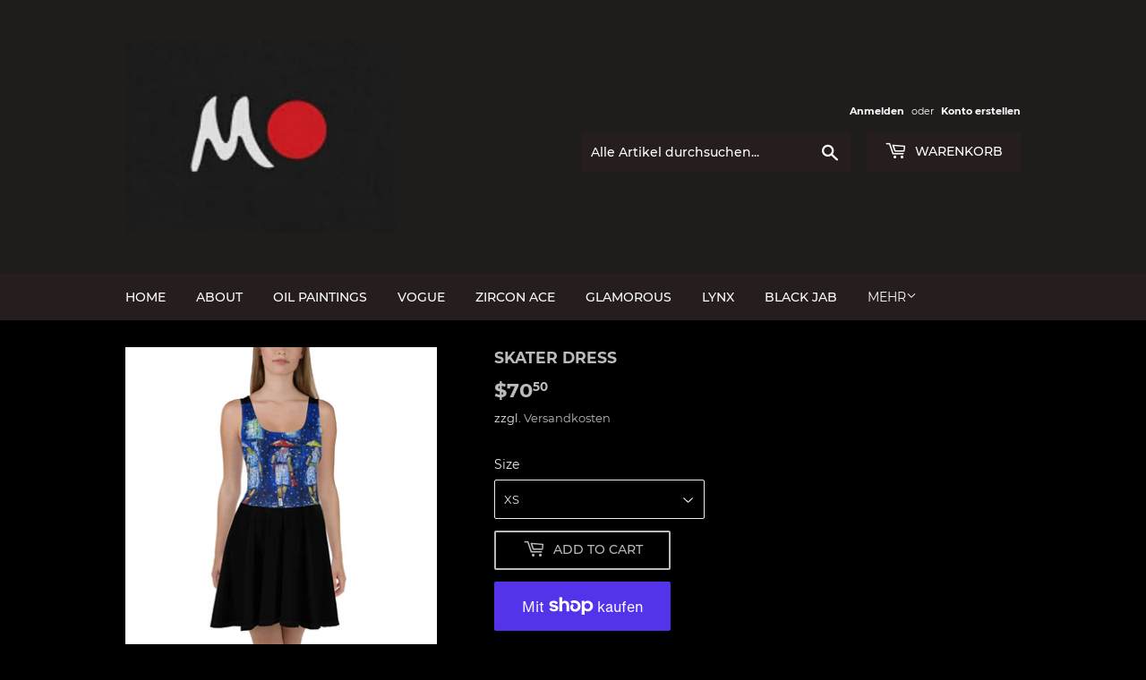

--- FILE ---
content_type: text/html; charset=utf-8
request_url: https://mothings.com/de/products/skater-dress
body_size: 26821
content:
<!doctype html>
<html class="no-touch no-js">
<head>
  <meta name="google-site-verification" content="O1pqYUCTVfqoKC2ic7PSDKSkj5nsXXlo1Fp4oP4OG3k" />
 <link rel="canonical" href="https://mothings.com/de/products/skater-dress" /> 



<meta name="description" content="Dress to impress with this sleeveless skater dress! The soft fabric and flared skirt give it an elegant twist that brings out the intricate design with a beautiful vibrancy. • 82% polyester, 18% sp...">


<title>Skater Dress</title>

<!-- secomapp-json-ld -->

<!-- smart-seo-json-ld-store -->
<script type="application/ld+json">
{
   "@context": "http://schema.org",
   "@type": "WebSite",
   "url": "https://mothings.com/",
   "potentialAction": {
     "@type": "SearchAction",
     "target": "https://mothings.com/search?q={search_term_string}",
     "query-input": "required name=search_term_string"
   }
}
</script>
<script type="application/ld+json">
{
	"@context": "http://schema.org",
	"@type": "Organization",
	"url": "http://mothings.com"}
</script>
<!-- End - smart-seo-json-ld-store -->



<!-- secomapp-json-ld-Breadcrumb -->
<script type="application/ld+json">
    {
        "@context": "http://schema.org",
        "@type": "BreadcrumbList",
        "itemListElement": [{
            "@type": "ListItem",
            "position": 1,
            "item": {
                "@type": "Website",
                "@id": "https://mothings.com",
                "name": "mothings"
            }
        }]

 }
</script><!-- secomapp-json-ld-product -->
<script type="application/ld+json">
    {
        "@context": "http://schema.org/",
        "@type": "Product",
        "url": "https://mothings.com/products/skater-dress",
        "name": "Skater Dress",
        "image": "https://mothings.com/cdn/shop/products/mockup-e0f9ddba.jpg?v=1576788571",
        "description": "Skater Dress",
        "brand": {
            "name": "mothings"
        },
        "sku": "3294679",
        "weight": "0.224kg",
        "offers" : [
            {
                "@type" : "Offer" ,
                "priceCurrency" : "USD" ,
                "price" : "70.50" ,
                "priceValidUntil": "2026-04-19",
                "availability" : "http://schema.org/InStock" ,
                "itemCondition": "http://schema.org/NewCondition",
                "sku": "3294679",
                "name": "XS",
                "url" : "https://mothings.com/de/products/skater-dress?variant=31502270201909",
                "seller" : {
                    "@type" : "Organization",
                    "name" : "mothings"
                }
            },
            {
                "@type" : "Offer" ,
                "priceCurrency" : "USD" ,
                "price" : "70.50" ,
                "priceValidUntil": "2026-04-19",
                "availability" : "http://schema.org/InStock" ,
                "itemCondition": "http://schema.org/NewCondition",
                "sku": "3752649",
                "name": "S",
                "url" : "https://mothings.com/de/products/skater-dress?variant=31502270234677",
                "seller" : {
                    "@type" : "Organization",
                    "name" : "mothings"
                }
            },
            {
                "@type" : "Offer" ,
                "priceCurrency" : "USD" ,
                "price" : "70.50" ,
                "priceValidUntil": "2026-04-19",
                "availability" : "http://schema.org/InStock" ,
                "itemCondition": "http://schema.org/NewCondition",
                "sku": "2971461",
                "name": "M",
                "url" : "https://mothings.com/de/products/skater-dress?variant=31502270300213",
                "seller" : {
                    "@type" : "Organization",
                    "name" : "mothings"
                }
            },
            {
                "@type" : "Offer" ,
                "priceCurrency" : "USD" ,
                "price" : "70.50" ,
                "priceValidUntil": "2026-04-19",
                "availability" : "http://schema.org/InStock" ,
                "itemCondition": "http://schema.org/NewCondition",
                "sku": "5284050",
                "name": "L",
                "url" : "https://mothings.com/de/products/skater-dress?variant=31502270332981",
                "seller" : {
                    "@type" : "Organization",
                    "name" : "mothings"
                }
            },
            {
                "@type" : "Offer" ,
                "priceCurrency" : "USD" ,
                "price" : "70.50" ,
                "priceValidUntil": "2026-04-19",
                "availability" : "http://schema.org/InStock" ,
                "itemCondition": "http://schema.org/NewCondition",
                "sku": "4072143",
                "name": "XL",
                "url" : "https://mothings.com/de/products/skater-dress?variant=31502270398517",
                "seller" : {
                    "@type" : "Organization",
                    "name" : "mothings"
                }
            },
            {
                "@type" : "Offer" ,
                "priceCurrency" : "USD" ,
                "price" : "72.50" ,
                "priceValidUntil": "2026-04-19",
                "availability" : "http://schema.org/InStock" ,
                "itemCondition": "http://schema.org/NewCondition",
                "sku": "8449375",
                "name": "2XL",
                "url" : "https://mothings.com/de/products/skater-dress?variant=31502270496821",
                "seller" : {
                    "@type" : "Organization",
                    "name" : "mothings"
                }
            },
            {
                "@type" : "Offer" ,
                "priceCurrency" : "USD" ,
                "price" : "72.50" ,
                "priceValidUntil": "2026-04-19",
                "availability" : "http://schema.org/InStock" ,
                "itemCondition": "http://schema.org/NewCondition",
                "sku": "2826238",
                "name": "3XL",
                "url" : "https://mothings.com/de/products/skater-dress?variant=31502270529589",
                "seller" : {
                    "@type" : "Organization",
                    "name" : "mothings"
                }
            }
        ]
    }
</script>


  <script>(function(H){H.className=H.className.replace(/\bno-js\b/,'js')})(document.documentElement)</script>
  <!-- Basic page needs ================================================== -->
  <meta charset="utf-8">
  <meta http-equiv="X-UA-Compatible" content="IE=edge,chrome=1">

  

  <!-- Title and description ================================================== -->
   

  

  <!-- Product meta ================================================== -->
  <!-- /snippets/social-meta-tags.liquid -->




<meta property="og:site_name" content="mothings">
<meta property="og:url" content="https://mothings.com/de/products/skater-dress">
<meta property="og:title" content="Skater Dress">
<meta property="og:type" content="product">
<meta property="og:description" content="Dress to impress with this sleeveless skater dress! The soft fabric and flared skirt give it an elegant twist that brings out the intricate design with a beautiful vibrancy. • 82% polyester, 18% spandex • Smooth and elastic fabric • Mid-thigh length flared skirt • Elastic waistline • Overlock seams, coverstitch hemline">

  <meta property="og:price:amount" content="70.50">
  <meta property="og:price:currency" content="USD">

<meta property="og:image" content="http://mothings.com/cdn/shop/products/mockup-e0f9ddba_1200x1200.jpg?v=1576788571">
<meta property="og:image:secure_url" content="https://mothings.com/cdn/shop/products/mockup-e0f9ddba_1200x1200.jpg?v=1576788571">


  <meta name="twitter:site" content="@mcmillangallery?s=08">

<meta name="twitter:card" content="summary_large_image">
<meta name="twitter:title" content="Skater Dress">
<meta name="twitter:description" content="Dress to impress with this sleeveless skater dress! The soft fabric and flared skirt give it an elegant twist that brings out the intricate design with a beautiful vibrancy. • 82% polyester, 18% spandex • Smooth and elastic fabric • Mid-thigh length flared skirt • Elastic waistline • Overlock seams, coverstitch hemline">


  <!-- Helpers ================================================== -->
  <link rel="canonical" href="https://mothings.com/de/products/skater-dress">
  <meta name="viewport" content="width=device-width,initial-scale=1">

  <!-- CSS ================================================== -->
  <link href="//mothings.com/cdn/shop/t/5/assets/theme.scss.css?v=52021390488884691521749109673" rel="stylesheet" type="text/css" media="all" />

  <!-- Header hook for plugins ================================================== -->
  <script>window.performance && window.performance.mark && window.performance.mark('shopify.content_for_header.start');</script><meta name="facebook-domain-verification" content="0wysj1g6gyqwiktgs3cwxob86vt8n9">
<meta name="facebook-domain-verification" content="5352h9p1kinlqb3sdxqjscp1zic3u7">
<meta name="facebook-domain-verification" content="38eyhn8xew7a6bnzpf83tdypa717ol">
<meta name="google-site-verification" content="gG3AAgGoJM23gx5F6odUm41oTRuOufI2VQUu226f0xE">
<meta id="shopify-digital-wallet" name="shopify-digital-wallet" content="/26984513589/digital_wallets/dialog">
<meta name="shopify-checkout-api-token" content="696f0b0de116010ba7d12c9b9dd3ce46">
<meta id="in-context-paypal-metadata" data-shop-id="26984513589" data-venmo-supported="false" data-environment="production" data-locale="de_DE" data-paypal-v4="true" data-currency="USD">
<link rel="alternate" hreflang="x-default" href="https://mothings.com/products/skater-dress">
<link rel="alternate" hreflang="en" href="https://mothings.com/products/skater-dress">
<link rel="alternate" hreflang="de" href="https://mothings.com/de/products/skater-dress">
<link rel="alternate" type="application/json+oembed" href="https://mothings.com/de/products/skater-dress.oembed">
<script async="async" src="/checkouts/internal/preloads.js?locale=de-US"></script>
<link rel="preconnect" href="https://shop.app" crossorigin="anonymous">
<script async="async" src="https://shop.app/checkouts/internal/preloads.js?locale=de-US&shop_id=26984513589" crossorigin="anonymous"></script>
<script id="apple-pay-shop-capabilities" type="application/json">{"shopId":26984513589,"countryCode":"US","currencyCode":"USD","merchantCapabilities":["supports3DS"],"merchantId":"gid:\/\/shopify\/Shop\/26984513589","merchantName":"mothings","requiredBillingContactFields":["postalAddress","email"],"requiredShippingContactFields":["postalAddress","email"],"shippingType":"shipping","supportedNetworks":["visa","masterCard","amex","discover","elo","jcb"],"total":{"type":"pending","label":"mothings","amount":"1.00"},"shopifyPaymentsEnabled":true,"supportsSubscriptions":true}</script>
<script id="shopify-features" type="application/json">{"accessToken":"696f0b0de116010ba7d12c9b9dd3ce46","betas":["rich-media-storefront-analytics"],"domain":"mothings.com","predictiveSearch":true,"shopId":26984513589,"locale":"de"}</script>
<script>var Shopify = Shopify || {};
Shopify.shop = "mothiings.myshopify.com";
Shopify.locale = "de";
Shopify.currency = {"active":"USD","rate":"1.0"};
Shopify.country = "US";
Shopify.theme = {"name":"Supply with Installments message","id":126663426227,"schema_name":"Supply","schema_version":"8.9.1","theme_store_id":679,"role":"main"};
Shopify.theme.handle = "null";
Shopify.theme.style = {"id":null,"handle":null};
Shopify.cdnHost = "mothings.com/cdn";
Shopify.routes = Shopify.routes || {};
Shopify.routes.root = "/de/";</script>
<script type="module">!function(o){(o.Shopify=o.Shopify||{}).modules=!0}(window);</script>
<script>!function(o){function n(){var o=[];function n(){o.push(Array.prototype.slice.apply(arguments))}return n.q=o,n}var t=o.Shopify=o.Shopify||{};t.loadFeatures=n(),t.autoloadFeatures=n()}(window);</script>
<script>
  window.ShopifyPay = window.ShopifyPay || {};
  window.ShopifyPay.apiHost = "shop.app\/pay";
  window.ShopifyPay.redirectState = null;
</script>
<script id="shop-js-analytics" type="application/json">{"pageType":"product"}</script>
<script defer="defer" async type="module" src="//mothings.com/cdn/shopifycloud/shop-js/modules/v2/client.init-shop-cart-sync_XknANqpX.de.esm.js"></script>
<script defer="defer" async type="module" src="//mothings.com/cdn/shopifycloud/shop-js/modules/v2/chunk.common_DvdeXi9P.esm.js"></script>
<script type="module">
  await import("//mothings.com/cdn/shopifycloud/shop-js/modules/v2/client.init-shop-cart-sync_XknANqpX.de.esm.js");
await import("//mothings.com/cdn/shopifycloud/shop-js/modules/v2/chunk.common_DvdeXi9P.esm.js");

  window.Shopify.SignInWithShop?.initShopCartSync?.({"fedCMEnabled":true,"windoidEnabled":true});

</script>
<script defer="defer" async type="module" src="//mothings.com/cdn/shopifycloud/shop-js/modules/v2/client.payment-terms_D0YjRyyK.de.esm.js"></script>
<script defer="defer" async type="module" src="//mothings.com/cdn/shopifycloud/shop-js/modules/v2/chunk.common_DvdeXi9P.esm.js"></script>
<script defer="defer" async type="module" src="//mothings.com/cdn/shopifycloud/shop-js/modules/v2/chunk.modal_CkJq5XGD.esm.js"></script>
<script type="module">
  await import("//mothings.com/cdn/shopifycloud/shop-js/modules/v2/client.payment-terms_D0YjRyyK.de.esm.js");
await import("//mothings.com/cdn/shopifycloud/shop-js/modules/v2/chunk.common_DvdeXi9P.esm.js");
await import("//mothings.com/cdn/shopifycloud/shop-js/modules/v2/chunk.modal_CkJq5XGD.esm.js");

  
</script>
<script>
  window.Shopify = window.Shopify || {};
  if (!window.Shopify.featureAssets) window.Shopify.featureAssets = {};
  window.Shopify.featureAssets['shop-js'] = {"shop-cart-sync":["modules/v2/client.shop-cart-sync_D9JQGxjh.de.esm.js","modules/v2/chunk.common_DvdeXi9P.esm.js"],"init-fed-cm":["modules/v2/client.init-fed-cm_DMo35JdQ.de.esm.js","modules/v2/chunk.common_DvdeXi9P.esm.js"],"init-windoid":["modules/v2/client.init-windoid_B3VvhkL7.de.esm.js","modules/v2/chunk.common_DvdeXi9P.esm.js"],"shop-cash-offers":["modules/v2/client.shop-cash-offers_CYQv6hn3.de.esm.js","modules/v2/chunk.common_DvdeXi9P.esm.js","modules/v2/chunk.modal_CkJq5XGD.esm.js"],"shop-button":["modules/v2/client.shop-button_Baq_RTkq.de.esm.js","modules/v2/chunk.common_DvdeXi9P.esm.js"],"init-shop-email-lookup-coordinator":["modules/v2/client.init-shop-email-lookup-coordinator_Bz_MA9Op.de.esm.js","modules/v2/chunk.common_DvdeXi9P.esm.js"],"shop-toast-manager":["modules/v2/client.shop-toast-manager_DCWfOqRF.de.esm.js","modules/v2/chunk.common_DvdeXi9P.esm.js"],"shop-login-button":["modules/v2/client.shop-login-button_caaxNUOr.de.esm.js","modules/v2/chunk.common_DvdeXi9P.esm.js","modules/v2/chunk.modal_CkJq5XGD.esm.js"],"avatar":["modules/v2/client.avatar_BTnouDA3.de.esm.js"],"init-shop-cart-sync":["modules/v2/client.init-shop-cart-sync_XknANqpX.de.esm.js","modules/v2/chunk.common_DvdeXi9P.esm.js"],"pay-button":["modules/v2/client.pay-button_CKXSOdRt.de.esm.js","modules/v2/chunk.common_DvdeXi9P.esm.js"],"init-shop-for-new-customer-accounts":["modules/v2/client.init-shop-for-new-customer-accounts_CbyP-mMl.de.esm.js","modules/v2/client.shop-login-button_caaxNUOr.de.esm.js","modules/v2/chunk.common_DvdeXi9P.esm.js","modules/v2/chunk.modal_CkJq5XGD.esm.js"],"init-customer-accounts-sign-up":["modules/v2/client.init-customer-accounts-sign-up_CDG_EMX9.de.esm.js","modules/v2/client.shop-login-button_caaxNUOr.de.esm.js","modules/v2/chunk.common_DvdeXi9P.esm.js","modules/v2/chunk.modal_CkJq5XGD.esm.js"],"shop-follow-button":["modules/v2/client.shop-follow-button_DKjGFHnv.de.esm.js","modules/v2/chunk.common_DvdeXi9P.esm.js","modules/v2/chunk.modal_CkJq5XGD.esm.js"],"checkout-modal":["modules/v2/client.checkout-modal_DiCgWgoC.de.esm.js","modules/v2/chunk.common_DvdeXi9P.esm.js","modules/v2/chunk.modal_CkJq5XGD.esm.js"],"init-customer-accounts":["modules/v2/client.init-customer-accounts_CBDBRCw9.de.esm.js","modules/v2/client.shop-login-button_caaxNUOr.de.esm.js","modules/v2/chunk.common_DvdeXi9P.esm.js","modules/v2/chunk.modal_CkJq5XGD.esm.js"],"lead-capture":["modules/v2/client.lead-capture_ASe7qa-m.de.esm.js","modules/v2/chunk.common_DvdeXi9P.esm.js","modules/v2/chunk.modal_CkJq5XGD.esm.js"],"shop-login":["modules/v2/client.shop-login_Cve_5msa.de.esm.js","modules/v2/chunk.common_DvdeXi9P.esm.js","modules/v2/chunk.modal_CkJq5XGD.esm.js"],"payment-terms":["modules/v2/client.payment-terms_D0YjRyyK.de.esm.js","modules/v2/chunk.common_DvdeXi9P.esm.js","modules/v2/chunk.modal_CkJq5XGD.esm.js"]};
</script>
<script>(function() {
  var isLoaded = false;
  function asyncLoad() {
    if (isLoaded) return;
    isLoaded = true;
    var urls = ["https:\/\/cdn.shopify.com\/s\/files\/1\/0269\/8451\/3589\/t\/3\/assets\/ba_fb_26984513589.js?v=1607127620\u0026shop=mothiings.myshopify.com","https:\/\/cdn.shopify.com\/s\/files\/1\/0269\/8451\/3589\/t\/3\/assets\/bis_26984513589.js?v=1611246272\u0026shop=mothiings.myshopify.com","https:\/\/cdn.shopify.com\/s\/files\/1\/0269\/8451\/3589\/t\/5\/assets\/pop_26984513589.js?v=1671827759\u0026shop=mothiings.myshopify.com","\/\/cdn.shopify.com\/proxy\/95e556ff33f8e8b10ffea9a027bbd2977d8e6a670722356eb20cb10569669dd5\/static.cdn.printful.com\/static\/js\/external\/shopify-product-customizer.js?v=0.28\u0026shop=mothiings.myshopify.com\u0026sp-cache-control=cHVibGljLCBtYXgtYWdlPTkwMA"];
    for (var i = 0; i < urls.length; i++) {
      var s = document.createElement('script');
      s.type = 'text/javascript';
      s.async = true;
      s.src = urls[i];
      var x = document.getElementsByTagName('script')[0];
      x.parentNode.insertBefore(s, x);
    }
  };
  if(window.attachEvent) {
    window.attachEvent('onload', asyncLoad);
  } else {
    window.addEventListener('load', asyncLoad, false);
  }
})();</script>
<script id="__st">var __st={"a":26984513589,"offset":-28800,"reqid":"ed005552-a02f-4345-a3c8-9fc8bd2eb921-1768886229","pageurl":"mothings.com\/de\/products\/skater-dress","u":"d97ecfec05a8","p":"product","rtyp":"product","rid":4410487078965};</script>
<script>window.ShopifyPaypalV4VisibilityTracking = true;</script>
<script id="captcha-bootstrap">!function(){'use strict';const t='contact',e='account',n='new_comment',o=[[t,t],['blogs',n],['comments',n],[t,'customer']],c=[[e,'customer_login'],[e,'guest_login'],[e,'recover_customer_password'],[e,'create_customer']],r=t=>t.map((([t,e])=>`form[action*='/${t}']:not([data-nocaptcha='true']) input[name='form_type'][value='${e}']`)).join(','),a=t=>()=>t?[...document.querySelectorAll(t)].map((t=>t.form)):[];function s(){const t=[...o],e=r(t);return a(e)}const i='password',u='form_key',d=['recaptcha-v3-token','g-recaptcha-response','h-captcha-response',i],f=()=>{try{return window.sessionStorage}catch{return}},m='__shopify_v',_=t=>t.elements[u];function p(t,e,n=!1){try{const o=window.sessionStorage,c=JSON.parse(o.getItem(e)),{data:r}=function(t){const{data:e,action:n}=t;return t[m]||n?{data:e,action:n}:{data:t,action:n}}(c);for(const[e,n]of Object.entries(r))t.elements[e]&&(t.elements[e].value=n);n&&o.removeItem(e)}catch(o){console.error('form repopulation failed',{error:o})}}const l='form_type',E='cptcha';function T(t){t.dataset[E]=!0}const w=window,h=w.document,L='Shopify',v='ce_forms',y='captcha';let A=!1;((t,e)=>{const n=(g='f06e6c50-85a8-45c8-87d0-21a2b65856fe',I='https://cdn.shopify.com/shopifycloud/storefront-forms-hcaptcha/ce_storefront_forms_captcha_hcaptcha.v1.5.2.iife.js',D={infoText:'Durch hCaptcha geschützt',privacyText:'Datenschutz',termsText:'Allgemeine Geschäftsbedingungen'},(t,e,n)=>{const o=w[L][v],c=o.bindForm;if(c)return c(t,g,e,D).then(n);var r;o.q.push([[t,g,e,D],n]),r=I,A||(h.body.append(Object.assign(h.createElement('script'),{id:'captcha-provider',async:!0,src:r})),A=!0)});var g,I,D;w[L]=w[L]||{},w[L][v]=w[L][v]||{},w[L][v].q=[],w[L][y]=w[L][y]||{},w[L][y].protect=function(t,e){n(t,void 0,e),T(t)},Object.freeze(w[L][y]),function(t,e,n,w,h,L){const[v,y,A,g]=function(t,e,n){const i=e?o:[],u=t?c:[],d=[...i,...u],f=r(d),m=r(i),_=r(d.filter((([t,e])=>n.includes(e))));return[a(f),a(m),a(_),s()]}(w,h,L),I=t=>{const e=t.target;return e instanceof HTMLFormElement?e:e&&e.form},D=t=>v().includes(t);t.addEventListener('submit',(t=>{const e=I(t);if(!e)return;const n=D(e)&&!e.dataset.hcaptchaBound&&!e.dataset.recaptchaBound,o=_(e),c=g().includes(e)&&(!o||!o.value);(n||c)&&t.preventDefault(),c&&!n&&(function(t){try{if(!f())return;!function(t){const e=f();if(!e)return;const n=_(t);if(!n)return;const o=n.value;o&&e.removeItem(o)}(t);const e=Array.from(Array(32),(()=>Math.random().toString(36)[2])).join('');!function(t,e){_(t)||t.append(Object.assign(document.createElement('input'),{type:'hidden',name:u})),t.elements[u].value=e}(t,e),function(t,e){const n=f();if(!n)return;const o=[...t.querySelectorAll(`input[type='${i}']`)].map((({name:t})=>t)),c=[...d,...o],r={};for(const[a,s]of new FormData(t).entries())c.includes(a)||(r[a]=s);n.setItem(e,JSON.stringify({[m]:1,action:t.action,data:r}))}(t,e)}catch(e){console.error('failed to persist form',e)}}(e),e.submit())}));const S=(t,e)=>{t&&!t.dataset[E]&&(n(t,e.some((e=>e===t))),T(t))};for(const o of['focusin','change'])t.addEventListener(o,(t=>{const e=I(t);D(e)&&S(e,y())}));const B=e.get('form_key'),M=e.get(l),P=B&&M;t.addEventListener('DOMContentLoaded',(()=>{const t=y();if(P)for(const e of t)e.elements[l].value===M&&p(e,B);[...new Set([...A(),...v().filter((t=>'true'===t.dataset.shopifyCaptcha))])].forEach((e=>S(e,t)))}))}(h,new URLSearchParams(w.location.search),n,t,e,['guest_login'])})(!0,!0)}();</script>
<script integrity="sha256-4kQ18oKyAcykRKYeNunJcIwy7WH5gtpwJnB7kiuLZ1E=" data-source-attribution="shopify.loadfeatures" defer="defer" src="//mothings.com/cdn/shopifycloud/storefront/assets/storefront/load_feature-a0a9edcb.js" crossorigin="anonymous"></script>
<script crossorigin="anonymous" defer="defer" src="//mothings.com/cdn/shopifycloud/storefront/assets/shopify_pay/storefront-65b4c6d7.js?v=20250812"></script>
<script data-source-attribution="shopify.dynamic_checkout.dynamic.init">var Shopify=Shopify||{};Shopify.PaymentButton=Shopify.PaymentButton||{isStorefrontPortableWallets:!0,init:function(){window.Shopify.PaymentButton.init=function(){};var t=document.createElement("script");t.src="https://mothings.com/cdn/shopifycloud/portable-wallets/latest/portable-wallets.de.js",t.type="module",document.head.appendChild(t)}};
</script>
<script data-source-attribution="shopify.dynamic_checkout.buyer_consent">
  function portableWalletsHideBuyerConsent(e){var t=document.getElementById("shopify-buyer-consent"),n=document.getElementById("shopify-subscription-policy-button");t&&n&&(t.classList.add("hidden"),t.setAttribute("aria-hidden","true"),n.removeEventListener("click",e))}function portableWalletsShowBuyerConsent(e){var t=document.getElementById("shopify-buyer-consent"),n=document.getElementById("shopify-subscription-policy-button");t&&n&&(t.classList.remove("hidden"),t.removeAttribute("aria-hidden"),n.addEventListener("click",e))}window.Shopify?.PaymentButton&&(window.Shopify.PaymentButton.hideBuyerConsent=portableWalletsHideBuyerConsent,window.Shopify.PaymentButton.showBuyerConsent=portableWalletsShowBuyerConsent);
</script>
<script>
  function portableWalletsCleanup(e){e&&e.src&&console.error("Failed to load portable wallets script "+e.src);var t=document.querySelectorAll("shopify-accelerated-checkout .shopify-payment-button__skeleton, shopify-accelerated-checkout-cart .wallet-cart-button__skeleton"),e=document.getElementById("shopify-buyer-consent");for(let e=0;e<t.length;e++)t[e].remove();e&&e.remove()}function portableWalletsNotLoadedAsModule(e){e instanceof ErrorEvent&&"string"==typeof e.message&&e.message.includes("import.meta")&&"string"==typeof e.filename&&e.filename.includes("portable-wallets")&&(window.removeEventListener("error",portableWalletsNotLoadedAsModule),window.Shopify.PaymentButton.failedToLoad=e,"loading"===document.readyState?document.addEventListener("DOMContentLoaded",window.Shopify.PaymentButton.init):window.Shopify.PaymentButton.init())}window.addEventListener("error",portableWalletsNotLoadedAsModule);
</script>

<script type="module" src="https://mothings.com/cdn/shopifycloud/portable-wallets/latest/portable-wallets.de.js" onError="portableWalletsCleanup(this)" crossorigin="anonymous"></script>
<script nomodule>
  document.addEventListener("DOMContentLoaded", portableWalletsCleanup);
</script>

<link id="shopify-accelerated-checkout-styles" rel="stylesheet" media="screen" href="https://mothings.com/cdn/shopifycloud/portable-wallets/latest/accelerated-checkout-backwards-compat.css" crossorigin="anonymous">
<style id="shopify-accelerated-checkout-cart">
        #shopify-buyer-consent {
  margin-top: 1em;
  display: inline-block;
  width: 100%;
}

#shopify-buyer-consent.hidden {
  display: none;
}

#shopify-subscription-policy-button {
  background: none;
  border: none;
  padding: 0;
  text-decoration: underline;
  font-size: inherit;
  cursor: pointer;
}

#shopify-subscription-policy-button::before {
  box-shadow: none;
}

      </style>

<script>window.performance && window.performance.mark && window.performance.mark('shopify.content_for_header.end');</script>

  
  

  <script src="//mothings.com/cdn/shop/t/5/assets/jquery-2.2.3.min.js?v=58211863146907186831630072716" type="text/javascript"></script>

  <script src="//mothings.com/cdn/shop/t/5/assets/lazysizes.min.js?v=8147953233334221341630072716" async="async"></script>
  <script src="//mothings.com/cdn/shop/t/5/assets/vendor.js?v=106177282645720727331630072720" defer="defer"></script>
  <script src="//mothings.com/cdn/shop/t/5/assets/theme.js?v=5708990254891265761630072731" defer="defer"></script>


<meta class='easybot' content='[{&quot;lusitanian-oauth-state&quot;:{&quot;Facebook&quot;:&quot;mothiings.myshopify.com&quot;},&quot;lusitanian-oauth-token&quot;:{&quot;Facebook&quot;:&quot;O:33:\&quot;OAuth\\OAuth2\\Token\\StdOAuth2Token\&quot;:4:{s:14:\&quot;\u0000*\u0000accessToken\&quot;;s:177:\&quot;EAAb9m9zSl9IBAEjYxnI4G14BwoldLEaP3MJJBFyZASs4BZBmnnsuml23ZBcH6vaPI5qCRBtlJr6YOmysSw67gAEaB1wj9pPVq8wEW3gFUV4zTHl0cEDIbGJb8JlEsZASHR0qAmYdocSBbUhPBSkTNwZAF3DJNUEbHfZBhRA9XxCAZDZD\&quot;;s:15:\&quot;\u0000*\u0000refreshToken\&quot;;N;s:12:\&quot;\u0000*\u0000endOfLife\&quot;;i:-9001;s:14:\&quot;\u0000*\u0000extraParams\&quot;;a:1:{s:218:\&quot;{\&quot;access_token\&quot;:\&quot;EAAb9m9zSl9IBAEjYxnI4G14BwoldLEaP3MJJBFyZASs4BZBmnnsuml23ZBcH6vaPI5qCRBtlJr6YOmysSw67gAEaB1wj9pPVq8wEW3gFUV4zTHl0cEDIbGJb8JlEsZASHR0qAmYdocSBbUhPBSkTNwZAF3DJNUEbHfZBhRA9XxCAZDZD\&quot;,\&quot;token_type\&quot;:\&quot;bearer\&quot;}\&quot;;s:0:\&quot;\&quot;;}}&quot;},&quot;status&quot;:1,&quot;userflow&quot;:1,&quot;message_text&quot;:&quot;&quot;,&quot;display_timeout&quot;:1,&quot;icon_image&quot;:&quot;&quot;,&quot;small_icon&quot;:1,&quot;chat_title&quot;:&quot;Message us&quot;,&quot;border_color&quot;:&quot;0084FF&quot;,&quot;reply_text&quot;:&quot;Write a reply...&quot;,&quot;position&quot;:&quot;bottom&quot;,&quot;social_page_id&quot;:&quot;140973943076364&quot;}]'>  <!-- "snippets/judgeme_core.liquid" was not rendered, the associated app was uninstalled -->


<script src="https://cdn.shopify.com/extensions/1aff304a-11ec-47a0-aee1-7f4ae56792d4/tydal-popups-email-pop-ups-4/assets/pop-app-embed.js" type="text/javascript" defer="defer"></script>
<link href="https://monorail-edge.shopifysvc.com" rel="dns-prefetch">
<script>(function(){if ("sendBeacon" in navigator && "performance" in window) {try {var session_token_from_headers = performance.getEntriesByType('navigation')[0].serverTiming.find(x => x.name == '_s').description;} catch {var session_token_from_headers = undefined;}var session_cookie_matches = document.cookie.match(/_shopify_s=([^;]*)/);var session_token_from_cookie = session_cookie_matches && session_cookie_matches.length === 2 ? session_cookie_matches[1] : "";var session_token = session_token_from_headers || session_token_from_cookie || "";function handle_abandonment_event(e) {var entries = performance.getEntries().filter(function(entry) {return /monorail-edge.shopifysvc.com/.test(entry.name);});if (!window.abandonment_tracked && entries.length === 0) {window.abandonment_tracked = true;var currentMs = Date.now();var navigation_start = performance.timing.navigationStart;var payload = {shop_id: 26984513589,url: window.location.href,navigation_start,duration: currentMs - navigation_start,session_token,page_type: "product"};window.navigator.sendBeacon("https://monorail-edge.shopifysvc.com/v1/produce", JSON.stringify({schema_id: "online_store_buyer_site_abandonment/1.1",payload: payload,metadata: {event_created_at_ms: currentMs,event_sent_at_ms: currentMs}}));}}window.addEventListener('pagehide', handle_abandonment_event);}}());</script>
<script id="web-pixels-manager-setup">(function e(e,d,r,n,o){if(void 0===o&&(o={}),!Boolean(null===(a=null===(i=window.Shopify)||void 0===i?void 0:i.analytics)||void 0===a?void 0:a.replayQueue)){var i,a;window.Shopify=window.Shopify||{};var t=window.Shopify;t.analytics=t.analytics||{};var s=t.analytics;s.replayQueue=[],s.publish=function(e,d,r){return s.replayQueue.push([e,d,r]),!0};try{self.performance.mark("wpm:start")}catch(e){}var l=function(){var e={modern:/Edge?\/(1{2}[4-9]|1[2-9]\d|[2-9]\d{2}|\d{4,})\.\d+(\.\d+|)|Firefox\/(1{2}[4-9]|1[2-9]\d|[2-9]\d{2}|\d{4,})\.\d+(\.\d+|)|Chrom(ium|e)\/(9{2}|\d{3,})\.\d+(\.\d+|)|(Maci|X1{2}).+ Version\/(15\.\d+|(1[6-9]|[2-9]\d|\d{3,})\.\d+)([,.]\d+|)( \(\w+\)|)( Mobile\/\w+|) Safari\/|Chrome.+OPR\/(9{2}|\d{3,})\.\d+\.\d+|(CPU[ +]OS|iPhone[ +]OS|CPU[ +]iPhone|CPU IPhone OS|CPU iPad OS)[ +]+(15[._]\d+|(1[6-9]|[2-9]\d|\d{3,})[._]\d+)([._]\d+|)|Android:?[ /-](13[3-9]|1[4-9]\d|[2-9]\d{2}|\d{4,})(\.\d+|)(\.\d+|)|Android.+Firefox\/(13[5-9]|1[4-9]\d|[2-9]\d{2}|\d{4,})\.\d+(\.\d+|)|Android.+Chrom(ium|e)\/(13[3-9]|1[4-9]\d|[2-9]\d{2}|\d{4,})\.\d+(\.\d+|)|SamsungBrowser\/([2-9]\d|\d{3,})\.\d+/,legacy:/Edge?\/(1[6-9]|[2-9]\d|\d{3,})\.\d+(\.\d+|)|Firefox\/(5[4-9]|[6-9]\d|\d{3,})\.\d+(\.\d+|)|Chrom(ium|e)\/(5[1-9]|[6-9]\d|\d{3,})\.\d+(\.\d+|)([\d.]+$|.*Safari\/(?![\d.]+ Edge\/[\d.]+$))|(Maci|X1{2}).+ Version\/(10\.\d+|(1[1-9]|[2-9]\d|\d{3,})\.\d+)([,.]\d+|)( \(\w+\)|)( Mobile\/\w+|) Safari\/|Chrome.+OPR\/(3[89]|[4-9]\d|\d{3,})\.\d+\.\d+|(CPU[ +]OS|iPhone[ +]OS|CPU[ +]iPhone|CPU IPhone OS|CPU iPad OS)[ +]+(10[._]\d+|(1[1-9]|[2-9]\d|\d{3,})[._]\d+)([._]\d+|)|Android:?[ /-](13[3-9]|1[4-9]\d|[2-9]\d{2}|\d{4,})(\.\d+|)(\.\d+|)|Mobile Safari.+OPR\/([89]\d|\d{3,})\.\d+\.\d+|Android.+Firefox\/(13[5-9]|1[4-9]\d|[2-9]\d{2}|\d{4,})\.\d+(\.\d+|)|Android.+Chrom(ium|e)\/(13[3-9]|1[4-9]\d|[2-9]\d{2}|\d{4,})\.\d+(\.\d+|)|Android.+(UC? ?Browser|UCWEB|U3)[ /]?(15\.([5-9]|\d{2,})|(1[6-9]|[2-9]\d|\d{3,})\.\d+)\.\d+|SamsungBrowser\/(5\.\d+|([6-9]|\d{2,})\.\d+)|Android.+MQ{2}Browser\/(14(\.(9|\d{2,})|)|(1[5-9]|[2-9]\d|\d{3,})(\.\d+|))(\.\d+|)|K[Aa][Ii]OS\/(3\.\d+|([4-9]|\d{2,})\.\d+)(\.\d+|)/},d=e.modern,r=e.legacy,n=navigator.userAgent;return n.match(d)?"modern":n.match(r)?"legacy":"unknown"}(),u="modern"===l?"modern":"legacy",c=(null!=n?n:{modern:"",legacy:""})[u],f=function(e){return[e.baseUrl,"/wpm","/b",e.hashVersion,"modern"===e.buildTarget?"m":"l",".js"].join("")}({baseUrl:d,hashVersion:r,buildTarget:u}),m=function(e){var d=e.version,r=e.bundleTarget,n=e.surface,o=e.pageUrl,i=e.monorailEndpoint;return{emit:function(e){var a=e.status,t=e.errorMsg,s=(new Date).getTime(),l=JSON.stringify({metadata:{event_sent_at_ms:s},events:[{schema_id:"web_pixels_manager_load/3.1",payload:{version:d,bundle_target:r,page_url:o,status:a,surface:n,error_msg:t},metadata:{event_created_at_ms:s}}]});if(!i)return console&&console.warn&&console.warn("[Web Pixels Manager] No Monorail endpoint provided, skipping logging."),!1;try{return self.navigator.sendBeacon.bind(self.navigator)(i,l)}catch(e){}var u=new XMLHttpRequest;try{return u.open("POST",i,!0),u.setRequestHeader("Content-Type","text/plain"),u.send(l),!0}catch(e){return console&&console.warn&&console.warn("[Web Pixels Manager] Got an unhandled error while logging to Monorail."),!1}}}}({version:r,bundleTarget:l,surface:e.surface,pageUrl:self.location.href,monorailEndpoint:e.monorailEndpoint});try{o.browserTarget=l,function(e){var d=e.src,r=e.async,n=void 0===r||r,o=e.onload,i=e.onerror,a=e.sri,t=e.scriptDataAttributes,s=void 0===t?{}:t,l=document.createElement("script"),u=document.querySelector("head"),c=document.querySelector("body");if(l.async=n,l.src=d,a&&(l.integrity=a,l.crossOrigin="anonymous"),s)for(var f in s)if(Object.prototype.hasOwnProperty.call(s,f))try{l.dataset[f]=s[f]}catch(e){}if(o&&l.addEventListener("load",o),i&&l.addEventListener("error",i),u)u.appendChild(l);else{if(!c)throw new Error("Did not find a head or body element to append the script");c.appendChild(l)}}({src:f,async:!0,onload:function(){if(!function(){var e,d;return Boolean(null===(d=null===(e=window.Shopify)||void 0===e?void 0:e.analytics)||void 0===d?void 0:d.initialized)}()){var d=window.webPixelsManager.init(e)||void 0;if(d){var r=window.Shopify.analytics;r.replayQueue.forEach((function(e){var r=e[0],n=e[1],o=e[2];d.publishCustomEvent(r,n,o)})),r.replayQueue=[],r.publish=d.publishCustomEvent,r.visitor=d.visitor,r.initialized=!0}}},onerror:function(){return m.emit({status:"failed",errorMsg:"".concat(f," has failed to load")})},sri:function(e){var d=/^sha384-[A-Za-z0-9+/=]+$/;return"string"==typeof e&&d.test(e)}(c)?c:"",scriptDataAttributes:o}),m.emit({status:"loading"})}catch(e){m.emit({status:"failed",errorMsg:(null==e?void 0:e.message)||"Unknown error"})}}})({shopId: 26984513589,storefrontBaseUrl: "https://mothings.com",extensionsBaseUrl: "https://extensions.shopifycdn.com/cdn/shopifycloud/web-pixels-manager",monorailEndpoint: "https://monorail-edge.shopifysvc.com/unstable/produce_batch",surface: "storefront-renderer",enabledBetaFlags: ["2dca8a86"],webPixelsConfigList: [{"id":"1173553331","configuration":"{\"storeIdentity\":\"mothiings.myshopify.com\",\"baseURL\":\"https:\\\/\\\/api.printful.com\\\/shopify-pixels\"}","eventPayloadVersion":"v1","runtimeContext":"STRICT","scriptVersion":"74f275712857ab41bea9d998dcb2f9da","type":"APP","apiClientId":156624,"privacyPurposes":["ANALYTICS","MARKETING","SALE_OF_DATA"],"dataSharingAdjustments":{"protectedCustomerApprovalScopes":["read_customer_address","read_customer_email","read_customer_name","read_customer_personal_data","read_customer_phone"]}},{"id":"605028531","configuration":"{\"config\":\"{\\\"pixel_id\\\":\\\"GT-TQTFL9P\\\",\\\"target_country\\\":\\\"US\\\",\\\"gtag_events\\\":[{\\\"type\\\":\\\"purchase\\\",\\\"action_label\\\":\\\"MC-GFTDN9CPQN\\\"},{\\\"type\\\":\\\"page_view\\\",\\\"action_label\\\":\\\"MC-GFTDN9CPQN\\\"},{\\\"type\\\":\\\"view_item\\\",\\\"action_label\\\":\\\"MC-GFTDN9CPQN\\\"}],\\\"enable_monitoring_mode\\\":false}\"}","eventPayloadVersion":"v1","runtimeContext":"OPEN","scriptVersion":"b2a88bafab3e21179ed38636efcd8a93","type":"APP","apiClientId":1780363,"privacyPurposes":[],"dataSharingAdjustments":{"protectedCustomerApprovalScopes":["read_customer_address","read_customer_email","read_customer_name","read_customer_personal_data","read_customer_phone"]}},{"id":"184320179","configuration":"{\"pixel_id\":\"274426167332621\",\"pixel_type\":\"facebook_pixel\",\"metaapp_system_user_token\":\"-\"}","eventPayloadVersion":"v1","runtimeContext":"OPEN","scriptVersion":"ca16bc87fe92b6042fbaa3acc2fbdaa6","type":"APP","apiClientId":2329312,"privacyPurposes":["ANALYTICS","MARKETING","SALE_OF_DATA"],"dataSharingAdjustments":{"protectedCustomerApprovalScopes":["read_customer_address","read_customer_email","read_customer_name","read_customer_personal_data","read_customer_phone"]}},{"id":"shopify-app-pixel","configuration":"{}","eventPayloadVersion":"v1","runtimeContext":"STRICT","scriptVersion":"0450","apiClientId":"shopify-pixel","type":"APP","privacyPurposes":["ANALYTICS","MARKETING"]},{"id":"shopify-custom-pixel","eventPayloadVersion":"v1","runtimeContext":"LAX","scriptVersion":"0450","apiClientId":"shopify-pixel","type":"CUSTOM","privacyPurposes":["ANALYTICS","MARKETING"]}],isMerchantRequest: false,initData: {"shop":{"name":"mothings","paymentSettings":{"currencyCode":"USD"},"myshopifyDomain":"mothiings.myshopify.com","countryCode":"US","storefrontUrl":"https:\/\/mothings.com\/de"},"customer":null,"cart":null,"checkout":null,"productVariants":[{"price":{"amount":70.5,"currencyCode":"USD"},"product":{"title":"Skater Dress","vendor":"mothings","id":"4410487078965","untranslatedTitle":"Skater Dress","url":"\/de\/products\/skater-dress","type":""},"id":"31502270201909","image":{"src":"\/\/mothings.com\/cdn\/shop\/products\/mockup-e0f9ddba.jpg?v=1576788571"},"sku":"3294679","title":"XS","untranslatedTitle":"XS"},{"price":{"amount":70.5,"currencyCode":"USD"},"product":{"title":"Skater Dress","vendor":"mothings","id":"4410487078965","untranslatedTitle":"Skater Dress","url":"\/de\/products\/skater-dress","type":""},"id":"31502270234677","image":{"src":"\/\/mothings.com\/cdn\/shop\/products\/mockup-e0f9ddba.jpg?v=1576788571"},"sku":"3752649","title":"S","untranslatedTitle":"S"},{"price":{"amount":70.5,"currencyCode":"USD"},"product":{"title":"Skater Dress","vendor":"mothings","id":"4410487078965","untranslatedTitle":"Skater Dress","url":"\/de\/products\/skater-dress","type":""},"id":"31502270300213","image":{"src":"\/\/mothings.com\/cdn\/shop\/products\/mockup-e0f9ddba.jpg?v=1576788571"},"sku":"2971461","title":"M","untranslatedTitle":"M"},{"price":{"amount":70.5,"currencyCode":"USD"},"product":{"title":"Skater Dress","vendor":"mothings","id":"4410487078965","untranslatedTitle":"Skater Dress","url":"\/de\/products\/skater-dress","type":""},"id":"31502270332981","image":{"src":"\/\/mothings.com\/cdn\/shop\/products\/mockup-e0f9ddba.jpg?v=1576788571"},"sku":"5284050","title":"L","untranslatedTitle":"L"},{"price":{"amount":70.5,"currencyCode":"USD"},"product":{"title":"Skater Dress","vendor":"mothings","id":"4410487078965","untranslatedTitle":"Skater Dress","url":"\/de\/products\/skater-dress","type":""},"id":"31502270398517","image":{"src":"\/\/mothings.com\/cdn\/shop\/products\/mockup-e0f9ddba.jpg?v=1576788571"},"sku":"4072143","title":"XL","untranslatedTitle":"XL"},{"price":{"amount":72.5,"currencyCode":"USD"},"product":{"title":"Skater Dress","vendor":"mothings","id":"4410487078965","untranslatedTitle":"Skater Dress","url":"\/de\/products\/skater-dress","type":""},"id":"31502270496821","image":{"src":"\/\/mothings.com\/cdn\/shop\/products\/mockup-e0f9ddba.jpg?v=1576788571"},"sku":"8449375","title":"2XL","untranslatedTitle":"2XL"},{"price":{"amount":72.5,"currencyCode":"USD"},"product":{"title":"Skater Dress","vendor":"mothings","id":"4410487078965","untranslatedTitle":"Skater Dress","url":"\/de\/products\/skater-dress","type":""},"id":"31502270529589","image":{"src":"\/\/mothings.com\/cdn\/shop\/products\/mockup-e0f9ddba.jpg?v=1576788571"},"sku":"2826238","title":"3XL","untranslatedTitle":"3XL"}],"purchasingCompany":null},},"https://mothings.com/cdn","fcfee988w5aeb613cpc8e4bc33m6693e112",{"modern":"","legacy":""},{"shopId":"26984513589","storefrontBaseUrl":"https:\/\/mothings.com","extensionBaseUrl":"https:\/\/extensions.shopifycdn.com\/cdn\/shopifycloud\/web-pixels-manager","surface":"storefront-renderer","enabledBetaFlags":"[\"2dca8a86\"]","isMerchantRequest":"false","hashVersion":"fcfee988w5aeb613cpc8e4bc33m6693e112","publish":"custom","events":"[[\"page_viewed\",{}],[\"product_viewed\",{\"productVariant\":{\"price\":{\"amount\":70.5,\"currencyCode\":\"USD\"},\"product\":{\"title\":\"Skater Dress\",\"vendor\":\"mothings\",\"id\":\"4410487078965\",\"untranslatedTitle\":\"Skater Dress\",\"url\":\"\/de\/products\/skater-dress\",\"type\":\"\"},\"id\":\"31502270201909\",\"image\":{\"src\":\"\/\/mothings.com\/cdn\/shop\/products\/mockup-e0f9ddba.jpg?v=1576788571\"},\"sku\":\"3294679\",\"title\":\"XS\",\"untranslatedTitle\":\"XS\"}}]]"});</script><script>
  window.ShopifyAnalytics = window.ShopifyAnalytics || {};
  window.ShopifyAnalytics.meta = window.ShopifyAnalytics.meta || {};
  window.ShopifyAnalytics.meta.currency = 'USD';
  var meta = {"product":{"id":4410487078965,"gid":"gid:\/\/shopify\/Product\/4410487078965","vendor":"mothings","type":"","handle":"skater-dress","variants":[{"id":31502270201909,"price":7050,"name":"Skater Dress - XS","public_title":"XS","sku":"3294679"},{"id":31502270234677,"price":7050,"name":"Skater Dress - S","public_title":"S","sku":"3752649"},{"id":31502270300213,"price":7050,"name":"Skater Dress - M","public_title":"M","sku":"2971461"},{"id":31502270332981,"price":7050,"name":"Skater Dress - L","public_title":"L","sku":"5284050"},{"id":31502270398517,"price":7050,"name":"Skater Dress - XL","public_title":"XL","sku":"4072143"},{"id":31502270496821,"price":7250,"name":"Skater Dress - 2XL","public_title":"2XL","sku":"8449375"},{"id":31502270529589,"price":7250,"name":"Skater Dress - 3XL","public_title":"3XL","sku":"2826238"}],"remote":false},"page":{"pageType":"product","resourceType":"product","resourceId":4410487078965,"requestId":"ed005552-a02f-4345-a3c8-9fc8bd2eb921-1768886229"}};
  for (var attr in meta) {
    window.ShopifyAnalytics.meta[attr] = meta[attr];
  }
</script>
<script class="analytics">
  (function () {
    var customDocumentWrite = function(content) {
      var jquery = null;

      if (window.jQuery) {
        jquery = window.jQuery;
      } else if (window.Checkout && window.Checkout.$) {
        jquery = window.Checkout.$;
      }

      if (jquery) {
        jquery('body').append(content);
      }
    };

    var hasLoggedConversion = function(token) {
      if (token) {
        return document.cookie.indexOf('loggedConversion=' + token) !== -1;
      }
      return false;
    }

    var setCookieIfConversion = function(token) {
      if (token) {
        var twoMonthsFromNow = new Date(Date.now());
        twoMonthsFromNow.setMonth(twoMonthsFromNow.getMonth() + 2);

        document.cookie = 'loggedConversion=' + token + '; expires=' + twoMonthsFromNow;
      }
    }

    var trekkie = window.ShopifyAnalytics.lib = window.trekkie = window.trekkie || [];
    if (trekkie.integrations) {
      return;
    }
    trekkie.methods = [
      'identify',
      'page',
      'ready',
      'track',
      'trackForm',
      'trackLink'
    ];
    trekkie.factory = function(method) {
      return function() {
        var args = Array.prototype.slice.call(arguments);
        args.unshift(method);
        trekkie.push(args);
        return trekkie;
      };
    };
    for (var i = 0; i < trekkie.methods.length; i++) {
      var key = trekkie.methods[i];
      trekkie[key] = trekkie.factory(key);
    }
    trekkie.load = function(config) {
      trekkie.config = config || {};
      trekkie.config.initialDocumentCookie = document.cookie;
      var first = document.getElementsByTagName('script')[0];
      var script = document.createElement('script');
      script.type = 'text/javascript';
      script.onerror = function(e) {
        var scriptFallback = document.createElement('script');
        scriptFallback.type = 'text/javascript';
        scriptFallback.onerror = function(error) {
                var Monorail = {
      produce: function produce(monorailDomain, schemaId, payload) {
        var currentMs = new Date().getTime();
        var event = {
          schema_id: schemaId,
          payload: payload,
          metadata: {
            event_created_at_ms: currentMs,
            event_sent_at_ms: currentMs
          }
        };
        return Monorail.sendRequest("https://" + monorailDomain + "/v1/produce", JSON.stringify(event));
      },
      sendRequest: function sendRequest(endpointUrl, payload) {
        // Try the sendBeacon API
        if (window && window.navigator && typeof window.navigator.sendBeacon === 'function' && typeof window.Blob === 'function' && !Monorail.isIos12()) {
          var blobData = new window.Blob([payload], {
            type: 'text/plain'
          });

          if (window.navigator.sendBeacon(endpointUrl, blobData)) {
            return true;
          } // sendBeacon was not successful

        } // XHR beacon

        var xhr = new XMLHttpRequest();

        try {
          xhr.open('POST', endpointUrl);
          xhr.setRequestHeader('Content-Type', 'text/plain');
          xhr.send(payload);
        } catch (e) {
          console.log(e);
        }

        return false;
      },
      isIos12: function isIos12() {
        return window.navigator.userAgent.lastIndexOf('iPhone; CPU iPhone OS 12_') !== -1 || window.navigator.userAgent.lastIndexOf('iPad; CPU OS 12_') !== -1;
      }
    };
    Monorail.produce('monorail-edge.shopifysvc.com',
      'trekkie_storefront_load_errors/1.1',
      {shop_id: 26984513589,
      theme_id: 126663426227,
      app_name: "storefront",
      context_url: window.location.href,
      source_url: "//mothings.com/cdn/s/trekkie.storefront.cd680fe47e6c39ca5d5df5f0a32d569bc48c0f27.min.js"});

        };
        scriptFallback.async = true;
        scriptFallback.src = '//mothings.com/cdn/s/trekkie.storefront.cd680fe47e6c39ca5d5df5f0a32d569bc48c0f27.min.js';
        first.parentNode.insertBefore(scriptFallback, first);
      };
      script.async = true;
      script.src = '//mothings.com/cdn/s/trekkie.storefront.cd680fe47e6c39ca5d5df5f0a32d569bc48c0f27.min.js';
      first.parentNode.insertBefore(script, first);
    };
    trekkie.load(
      {"Trekkie":{"appName":"storefront","development":false,"defaultAttributes":{"shopId":26984513589,"isMerchantRequest":null,"themeId":126663426227,"themeCityHash":"14294303505232061051","contentLanguage":"de","currency":"USD","eventMetadataId":"38989199-9580-49a9-8c71-c399c647a50b"},"isServerSideCookieWritingEnabled":true,"monorailRegion":"shop_domain","enabledBetaFlags":["65f19447"]},"Session Attribution":{},"S2S":{"facebookCapiEnabled":false,"source":"trekkie-storefront-renderer","apiClientId":580111}}
    );

    var loaded = false;
    trekkie.ready(function() {
      if (loaded) return;
      loaded = true;

      window.ShopifyAnalytics.lib = window.trekkie;

      var originalDocumentWrite = document.write;
      document.write = customDocumentWrite;
      try { window.ShopifyAnalytics.merchantGoogleAnalytics.call(this); } catch(error) {};
      document.write = originalDocumentWrite;

      window.ShopifyAnalytics.lib.page(null,{"pageType":"product","resourceType":"product","resourceId":4410487078965,"requestId":"ed005552-a02f-4345-a3c8-9fc8bd2eb921-1768886229","shopifyEmitted":true});

      var match = window.location.pathname.match(/checkouts\/(.+)\/(thank_you|post_purchase)/)
      var token = match? match[1]: undefined;
      if (!hasLoggedConversion(token)) {
        setCookieIfConversion(token);
        window.ShopifyAnalytics.lib.track("Viewed Product",{"currency":"USD","variantId":31502270201909,"productId":4410487078965,"productGid":"gid:\/\/shopify\/Product\/4410487078965","name":"Skater Dress - XS","price":"70.50","sku":"3294679","brand":"mothings","variant":"XS","category":"","nonInteraction":true,"remote":false},undefined,undefined,{"shopifyEmitted":true});
      window.ShopifyAnalytics.lib.track("monorail:\/\/trekkie_storefront_viewed_product\/1.1",{"currency":"USD","variantId":31502270201909,"productId":4410487078965,"productGid":"gid:\/\/shopify\/Product\/4410487078965","name":"Skater Dress - XS","price":"70.50","sku":"3294679","brand":"mothings","variant":"XS","category":"","nonInteraction":true,"remote":false,"referer":"https:\/\/mothings.com\/de\/products\/skater-dress"});
      }
    });


        var eventsListenerScript = document.createElement('script');
        eventsListenerScript.async = true;
        eventsListenerScript.src = "//mothings.com/cdn/shopifycloud/storefront/assets/shop_events_listener-3da45d37.js";
        document.getElementsByTagName('head')[0].appendChild(eventsListenerScript);

})();</script>
<script
  defer
  src="https://mothings.com/cdn/shopifycloud/perf-kit/shopify-perf-kit-3.0.4.min.js"
  data-application="storefront-renderer"
  data-shop-id="26984513589"
  data-render-region="gcp-us-central1"
  data-page-type="product"
  data-theme-instance-id="126663426227"
  data-theme-name="Supply"
  data-theme-version="8.9.1"
  data-monorail-region="shop_domain"
  data-resource-timing-sampling-rate="10"
  data-shs="true"
  data-shs-beacon="true"
  data-shs-export-with-fetch="true"
  data-shs-logs-sample-rate="1"
  data-shs-beacon-endpoint="https://mothings.com/api/collect"
></script>
</head>

<body id="skater-dress" class="template-product">

  <div id="shopify-section-header" class="shopify-section header-section"><header class="site-header" role="banner" data-section-id="header" data-section-type="header-section">
  <div class="wrapper">

    <div class="grid--full">
      <div class="grid-item large--one-half">
        
          <div class="h1 header-logo" itemscope itemtype="http://schema.org/Organization">
        
          
          

          <a href="/de" itemprop="url">
            <div class="lazyload__image-wrapper no-js header-logo__image" style="max-width:305px;">
              <div style="padding-top:70.66666666666669%;">
                <img class="lazyload js"
                  data-src="//mothings.com/cdn/shop/files/5292017101841_{width}x.png?v=1613571508"
                  data-widths="[180, 360, 540, 720, 900, 1080, 1296, 1512, 1728, 2048]"
                  data-aspectratio="1.4150943396226414"
                  data-sizes="auto"
                  alt="mothings"
                  style="width:305px;">
              </div>
            </div>
            <noscript>
              
              <img src="//mothings.com/cdn/shop/files/5292017101841_305x.png?v=1613571508"
                srcset="//mothings.com/cdn/shop/files/5292017101841_305x.png?v=1613571508 1x, //mothings.com/cdn/shop/files/5292017101841_305x@2x.png?v=1613571508 2x"
                alt="mothings"
                itemprop="logo"
                style="max-width:305px;">
            </noscript>
          </a>
          
        
          </div>
        
      </div>

      <div class="grid-item large--one-half text-center large--text-right">
        
          <div class="site-header--text-links medium-down--hide">
            

            
              <span class="site-header--meta-links medium-down--hide">
                
                  <a href="https://mothings.com/customer_authentication/redirect?locale=de&amp;region_country=US" id="customer_login_link">Anmelden</a>
                  <span class="site-header--spacer">oder</span>
                  <a href="https://shopify.com/26984513589/account?locale=de" id="customer_register_link">Konto erstellen</a>
                
              </span>
            
          </div>

          <br class="medium-down--hide">
        

        <form action="/de/search" method="get" class="search-bar" role="search">
  <input type="hidden" name="type" value="product">

  <input type="search" name="q" value="" placeholder="Alle Artikel durchsuchen..." aria-label="Alle Artikel durchsuchen...">
  <button type="submit" class="search-bar--submit icon-fallback-text">
    <span class="icon icon-search" aria-hidden="true"></span>
    <span class="fallback-text">Suchen</span>
  </button>
</form>


        <a href="/de/cart" class="header-cart-btn cart-toggle">
          <span class="icon icon-cart"></span>
          Warenkorb <span class="cart-count cart-badge--desktop hidden-count">0</span>
        </a>
      </div>
    </div>

  </div>
</header>

<div id="mobileNavBar">
  <div class="display-table-cell">
    <button class="menu-toggle mobileNavBar-link" aria-controls="navBar" aria-expanded="false"><span class="icon icon-hamburger" aria-hidden="true"></span>Menü</button>
  </div>
  <div class="display-table-cell">
    <a href="/de/cart" class="cart-toggle mobileNavBar-link">
      <span class="icon icon-cart"></span>
      Warenkorb <span class="cart-count hidden-count">0</span>
    </a>
  </div>
</div>

<nav class="nav-bar" id="navBar" role="navigation">
  <div class="wrapper">
    <form action="/de/search" method="get" class="search-bar" role="search">
  <input type="hidden" name="type" value="product">

  <input type="search" name="q" value="" placeholder="Alle Artikel durchsuchen..." aria-label="Alle Artikel durchsuchen...">
  <button type="submit" class="search-bar--submit icon-fallback-text">
    <span class="icon icon-search" aria-hidden="true"></span>
    <span class="fallback-text">Suchen</span>
  </button>
</form>

    <ul class="mobile-nav" id="MobileNav">
  
  
    
      <li>
        <a
          href="/de"
          class="mobile-nav--link"
          data-meganav-type="child"
          >
            HOME
        </a>
      </li>
    
  
    
      <li>
        <a
          href="/de/pages/about-us"
          class="mobile-nav--link"
          data-meganav-type="child"
          >
            ABOUT 
        </a>
      </li>
    
  
    
      <li>
        <a
          href="https://joachimmcmillan.com"
          class="mobile-nav--link"
          data-meganav-type="child"
          >
            OIL PAINTINGS
        </a>
      </li>
    
  
    
      <li>
        <a
          href="/de/collections/optimistic/news"
          class="mobile-nav--link"
          data-meganav-type="child"
          >
            VOGUE 
        </a>
      </li>
    
  
    
      <li>
        <a
          href="/de/collections/zircon"
          class="mobile-nav--link"
          data-meganav-type="child"
          >
            ZIRCON ACE
        </a>
      </li>
    
  
    
      <li>
        <a
          href="/de/collections/glamorous-1"
          class="mobile-nav--link"
          data-meganav-type="child"
          >
            GLAMOROUS 
        </a>
      </li>
    
  
    
      <li>
        <a
          href="/de/collections/flash/flash"
          class="mobile-nav--link"
          data-meganav-type="child"
          >
            LYNX
        </a>
      </li>
    
  
    
      <li>
        <a
          href="/de/collections/hats"
          class="mobile-nav--link"
          data-meganav-type="child"
          >
            BLACK JAB 
        </a>
      </li>
    
  
    
      <li>
        <a
          href="/de/collections/grayscale-impact"
          class="mobile-nav--link"
          data-meganav-type="child"
          >
            GRAY DIAMOND
        </a>
      </li>
    
  
    
      <li>
        <a
          href="/de/pages/contact-us"
          class="mobile-nav--link"
          data-meganav-type="child"
          >
            CONTACT
        </a>
      </li>
    
  

  
    
      <li class="customer-navlink large--hide"><a href="https://mothings.com/customer_authentication/redirect?locale=de&amp;region_country=US" id="customer_login_link">Anmelden</a></li>
      <li class="customer-navlink large--hide"><a href="https://shopify.com/26984513589/account?locale=de" id="customer_register_link">Konto erstellen</a></li>
    
  
</ul>

    <ul class="site-nav" id="AccessibleNav">
  
  
    
      <li>
        <a
          href="/de"
          class="site-nav--link"
          data-meganav-type="child"
          >
            HOME
        </a>
      </li>
    
  
    
      <li>
        <a
          href="/de/pages/about-us"
          class="site-nav--link"
          data-meganav-type="child"
          >
            ABOUT 
        </a>
      </li>
    
  
    
      <li>
        <a
          href="https://joachimmcmillan.com"
          class="site-nav--link"
          data-meganav-type="child"
          >
            OIL PAINTINGS
        </a>
      </li>
    
  
    
      <li>
        <a
          href="/de/collections/optimistic/news"
          class="site-nav--link"
          data-meganav-type="child"
          >
            VOGUE 
        </a>
      </li>
    
  
    
      <li>
        <a
          href="/de/collections/zircon"
          class="site-nav--link"
          data-meganav-type="child"
          >
            ZIRCON ACE
        </a>
      </li>
    
  
    
      <li>
        <a
          href="/de/collections/glamorous-1"
          class="site-nav--link"
          data-meganav-type="child"
          >
            GLAMOROUS 
        </a>
      </li>
    
  
    
      <li>
        <a
          href="/de/collections/flash/flash"
          class="site-nav--link"
          data-meganav-type="child"
          >
            LYNX
        </a>
      </li>
    
  
    
      <li>
        <a
          href="/de/collections/hats"
          class="site-nav--link"
          data-meganav-type="child"
          >
            BLACK JAB 
        </a>
      </li>
    
  
    
      <li>
        <a
          href="/de/collections/grayscale-impact"
          class="site-nav--link"
          data-meganav-type="child"
          >
            GRAY DIAMOND
        </a>
      </li>
    
  
    
      <li>
        <a
          href="/de/pages/contact-us"
          class="site-nav--link"
          data-meganav-type="child"
          >
            CONTACT
        </a>
      </li>
    
  

  
    
      <li class="customer-navlink large--hide"><a href="https://mothings.com/customer_authentication/redirect?locale=de&amp;region_country=US" id="customer_login_link">Anmelden</a></li>
      <li class="customer-navlink large--hide"><a href="https://shopify.com/26984513589/account?locale=de" id="customer_register_link">Konto erstellen</a></li>
    
  
</ul>

  </div>
</nav>




</div>

  <main class="wrapper main-content" role="main">

    

<div id="shopify-section-product-template" class="shopify-section product-template-section"><div id="ProductSection" data-section-id="product-template" data-section-type="product-template" data-zoom-toggle="zoom-in" data-zoom-enabled="false" data-related-enabled="" data-social-sharing="" data-show-compare-at-price="false" data-stock="false" data-incoming-transfer="false" data-ajax-cart-method="modal">






  <style>
    .selector-wrapper select, .product-variants select {
      margin-bottom: 13px;
    }
  </style>


<div class="grid" itemscope itemtype="http://schema.org/Product">
  <meta itemprop="url" content="https://mothings.com/de/products/skater-dress">
  <meta itemprop="image" content="//mothings.com/cdn/shop/products/mockup-e0f9ddba_grande.jpg?v=1576788571">

  <div class="grid-item large--two-fifths">
    <div class="grid">
      <div class="grid-item large--eleven-twelfths text-center">
        <div class="product-photo-container" id="productPhotoContainer-product-template">
          
          
<div id="productPhotoWrapper-product-template-13868089180213" class="lazyload__image-wrapper" data-image-id="13868089180213" style="max-width: 700px">
              <div class="no-js product__image-wrapper" style="padding-top:100.0%;">
                <img id=""
                  
                  src="//mothings.com/cdn/shop/products/mockup-e0f9ddba_300x300.jpg?v=1576788571"
                  
                  class="lazyload no-js lazypreload"
                  data-src="//mothings.com/cdn/shop/products/mockup-e0f9ddba_{width}x.jpg?v=1576788571"
                  data-widths="[180, 360, 540, 720, 900, 1080, 1296, 1512, 1728, 2048]"
                  data-aspectratio="1.0"
                  data-sizes="auto"
                  alt="Skater Dress - Shop Glamorous, gray diamond, Anew idea Apparel and Accessories online - mothings"
                  >
              </div>
            </div>
            
              <noscript>
                <img src="//mothings.com/cdn/shop/products/mockup-e0f9ddba_580x.jpg?v=1576788571"
                  srcset="//mothings.com/cdn/shop/products/mockup-e0f9ddba_580x.jpg?v=1576788571 1x, //mothings.com/cdn/shop/products/mockup-e0f9ddba_580x@2x.jpg?v=1576788571 2x"
                  alt="Skater Dress - Shop Glamorous, gray diamond, Anew idea Apparel and Accessories online - mothings" style="opacity:1;">
              </noscript>
            
          
        </div>

        

      </div>
    </div>
  </div>

  <div class="grid-item large--three-fifths">

    <h1 class="h2" itemprop="name">Skater Dress</h1>

  <!-- "snippets/judgeme_widgets.liquid" was not rendered, the associated app was uninstalled -->



    

    <div itemprop="offers" itemscope itemtype="http://schema.org/Offer">

      

      <meta itemprop="priceCurrency" content="USD">
      <meta itemprop="price" content="70.5">

      <ul class="inline-list product-meta">
        <li>
          <span id="productPrice-product-template" class="h1">
            





<small aria-hidden="true">$70<sup>50</sup></small>
<span class="visually-hidden">$70.50</span>

          </span>
          <div class="product-price-unit " data-unit-price-container>
  <span class="visually-hidden">Einzelpreis</span><span data-unit-price></span><span aria-hidden="true">/</span><span class="visually-hidden">&nbsp;pro&nbsp;</span><span data-unit-price-base-unit><span></span></span>
</div>

        </li>
        
        
      </ul><div class="product__policies rte">zzgl. <a href="/de/policies/shipping-policy">Versandkosten</a>
</div><hr id="variantBreak" class="hr--clear hr--small">

      <link itemprop="availability" href="http://schema.org/InStock">

      
<form method="post" action="/de/cart/add" id="addToCartForm-product-template" accept-charset="UTF-8" class="addToCartForm addToCartForm--payment-button
" enctype="multipart/form-data" data-product-form=""><input type="hidden" name="form_type" value="product" /><input type="hidden" name="utf8" value="✓" />
        
        
          <shopify-payment-terms variant-id="31502270201909" shopify-meta="{&quot;type&quot;:&quot;product&quot;,&quot;currency_code&quot;:&quot;USD&quot;,&quot;country_code&quot;:&quot;US&quot;,&quot;variants&quot;:[{&quot;id&quot;:31502270201909,&quot;price_per_term&quot;:&quot;$17.62&quot;,&quot;full_price&quot;:&quot;$70.50&quot;,&quot;eligible&quot;:true,&quot;available&quot;:true,&quot;number_of_payment_terms&quot;:4},{&quot;id&quot;:31502270234677,&quot;price_per_term&quot;:&quot;$17.62&quot;,&quot;full_price&quot;:&quot;$70.50&quot;,&quot;eligible&quot;:true,&quot;available&quot;:true,&quot;number_of_payment_terms&quot;:4},{&quot;id&quot;:31502270300213,&quot;price_per_term&quot;:&quot;$17.62&quot;,&quot;full_price&quot;:&quot;$70.50&quot;,&quot;eligible&quot;:true,&quot;available&quot;:true,&quot;number_of_payment_terms&quot;:4},{&quot;id&quot;:31502270332981,&quot;price_per_term&quot;:&quot;$17.62&quot;,&quot;full_price&quot;:&quot;$70.50&quot;,&quot;eligible&quot;:true,&quot;available&quot;:true,&quot;number_of_payment_terms&quot;:4},{&quot;id&quot;:31502270398517,&quot;price_per_term&quot;:&quot;$17.62&quot;,&quot;full_price&quot;:&quot;$70.50&quot;,&quot;eligible&quot;:true,&quot;available&quot;:true,&quot;number_of_payment_terms&quot;:4},{&quot;id&quot;:31502270496821,&quot;price_per_term&quot;:&quot;$18.12&quot;,&quot;full_price&quot;:&quot;$72.50&quot;,&quot;eligible&quot;:true,&quot;available&quot;:true,&quot;number_of_payment_terms&quot;:4},{&quot;id&quot;:31502270529589,&quot;price_per_term&quot;:&quot;$18.12&quot;,&quot;full_price&quot;:&quot;$72.50&quot;,&quot;eligible&quot;:true,&quot;available&quot;:true,&quot;number_of_payment_terms&quot;:4}],&quot;min_price&quot;:&quot;$35.00&quot;,&quot;max_price&quot;:&quot;$30,000.00&quot;,&quot;financing_plans&quot;:[{&quot;min_price&quot;:&quot;$35.00&quot;,&quot;max_price&quot;:&quot;$49.99&quot;,&quot;terms&quot;:[{&quot;apr&quot;:0,&quot;loan_type&quot;:&quot;split_pay&quot;,&quot;installments_count&quot;:2}]},{&quot;min_price&quot;:&quot;$50.00&quot;,&quot;max_price&quot;:&quot;$149.99&quot;,&quot;terms&quot;:[{&quot;apr&quot;:0,&quot;loan_type&quot;:&quot;split_pay&quot;,&quot;installments_count&quot;:4}]},{&quot;min_price&quot;:&quot;$150.00&quot;,&quot;max_price&quot;:&quot;$999.99&quot;,&quot;terms&quot;:[{&quot;apr&quot;:0,&quot;loan_type&quot;:&quot;split_pay&quot;,&quot;installments_count&quot;:4},{&quot;apr&quot;:15,&quot;loan_type&quot;:&quot;interest&quot;,&quot;installments_count&quot;:3},{&quot;apr&quot;:15,&quot;loan_type&quot;:&quot;interest&quot;,&quot;installments_count&quot;:6},{&quot;apr&quot;:15,&quot;loan_type&quot;:&quot;interest&quot;,&quot;installments_count&quot;:12}]},{&quot;min_price&quot;:&quot;$1,000.00&quot;,&quot;max_price&quot;:&quot;$30,000.00&quot;,&quot;terms&quot;:[{&quot;apr&quot;:15,&quot;loan_type&quot;:&quot;interest&quot;,&quot;installments_count&quot;:3},{&quot;apr&quot;:15,&quot;loan_type&quot;:&quot;interest&quot;,&quot;installments_count&quot;:6},{&quot;apr&quot;:15,&quot;loan_type&quot;:&quot;interest&quot;,&quot;installments_count&quot;:12}]}],&quot;installments_buyer_prequalification_enabled&quot;:false,&quot;seller_id&quot;:240038}" ux-mode="iframe" show-new-buyer-incentive="false"></shopify-payment-terms>
        
        <select name="id" id="productSelect-product-template" class="product-variants product-variants-product-template">
          
            

              <option  selected="selected"  data-sku="3294679" value="31502270201909">XS - $70.50 USD</option>

            
          
            

              <option  data-sku="3752649" value="31502270234677">S - $70.50 USD</option>

            
          
            

              <option  data-sku="2971461" value="31502270300213">M - $70.50 USD</option>

            
          
            

              <option  data-sku="5284050" value="31502270332981">L - $70.50 USD</option>

            
          
            

              <option  data-sku="4072143" value="31502270398517">XL - $70.50 USD</option>

            
          
            

              <option  data-sku="8449375" value="31502270496821">2XL - $72.50 USD</option>

            
          
            

              <option  data-sku="2826238" value="31502270529589">3XL - $72.50 USD</option>

            
          
        </select>

        

        

        

        <div class="payment-buttons payment-buttons--small">
          <button type="submit" name="add" id="addToCart-product-template" class="btn btn--add-to-cart btn--secondary-accent">
            <span class="icon icon-cart"></span>
            <span id="addToCartText-product-template">In den Warenkorb legen</span>
          </button>

          
            <div data-shopify="payment-button" class="shopify-payment-button"> <shopify-accelerated-checkout recommended="{&quot;supports_subs&quot;:true,&quot;supports_def_opts&quot;:false,&quot;name&quot;:&quot;shop_pay&quot;,&quot;wallet_params&quot;:{&quot;shopId&quot;:26984513589,&quot;merchantName&quot;:&quot;mothings&quot;,&quot;personalized&quot;:true}}" fallback="{&quot;supports_subs&quot;:true,&quot;supports_def_opts&quot;:true,&quot;name&quot;:&quot;buy_it_now&quot;,&quot;wallet_params&quot;:{}}" access-token="696f0b0de116010ba7d12c9b9dd3ce46" buyer-country="US" buyer-locale="de" buyer-currency="USD" variant-params="[{&quot;id&quot;:31502270201909,&quot;requiresShipping&quot;:true},{&quot;id&quot;:31502270234677,&quot;requiresShipping&quot;:true},{&quot;id&quot;:31502270300213,&quot;requiresShipping&quot;:true},{&quot;id&quot;:31502270332981,&quot;requiresShipping&quot;:true},{&quot;id&quot;:31502270398517,&quot;requiresShipping&quot;:true},{&quot;id&quot;:31502270496821,&quot;requiresShipping&quot;:true},{&quot;id&quot;:31502270529589,&quot;requiresShipping&quot;:true}]" shop-id="26984513589" enabled-flags="[&quot;ae0f5bf6&quot;]" > <div class="shopify-payment-button__button" role="button" disabled aria-hidden="true" style="background-color: transparent; border: none"> <div class="shopify-payment-button__skeleton">&nbsp;</div> </div> <div class="shopify-payment-button__more-options shopify-payment-button__skeleton" role="button" disabled aria-hidden="true">&nbsp;</div> </shopify-accelerated-checkout> <small id="shopify-buyer-consent" class="hidden" aria-hidden="true" data-consent-type="subscription"> Bei diesem Artikel handelt es sich um einen wiederkehrenden Kauf oder Kauf mit Zahlungsaufschub. Indem ich fortfahre, stimme ich den <span id="shopify-subscription-policy-button">Stornierungsrichtlinie</span> zu und autorisiere Sie, meine Zahlungsmethode zu den auf dieser Seite aufgeführten Preisen, in der Häufigkeit und zu den Terminen zu belasten, bis meine Bestellung ausgeführt wurde oder ich, sofern zulässig, storniere. </small> </div>
          
        </div>
      <input type="hidden" name="product-id" value="4410487078965" /><input type="hidden" name="section-id" value="product-template" /></form>

      <hr class="product-template-hr">
    </div>

    <div class="product-description rte" itemprop="description">
      Dress to impress with this sleeveless skater dress! The soft fabric and flared skirt give it an elegant twist that brings out the intricate design with a beautiful vibrancy.<br>
 <br>
 • 82% polyester, 18% spandex<br>
 • Smooth and elastic fabric<br>
 • Mid-thigh length flared skirt<br>
 • Elastic waistline<br>
 • Overlock seams, coverstitch hemline<br>
<br>
<br>

    </div>

    
      



<div class="social-sharing is-normal" data-permalink="https://mothings.com/de/products/skater-dress">

  
    <a target="_blank" href="//www.facebook.com/sharer.php?u=https://mothings.com/de/products/skater-dress" class="share-facebook" title="Auf Facebook teilen">
      <span class="icon icon-facebook" aria-hidden="true"></span>
      <span class="share-title" aria-hidden="true">Teilen</span>
      <span class="visually-hidden">Auf Facebook teilen</span>
    </a>
  

  
    <a target="_blank" href="//twitter.com/share?text=Skater%20Dress&amp;url=https://mothings.com/de/products/skater-dress&amp;source=webclient" class="share-twitter" title="Auf Twitter twittern">
      <span class="icon icon-twitter" aria-hidden="true"></span>
      <span class="share-title" aria-hidden="true">Twittern</span>
      <span class="visually-hidden">Auf Twitter twittern</span>
    </a>
  

  

    
      <a target="_blank" href="//pinterest.com/pin/create/button/?url=https://mothings.com/de/products/skater-dress&amp;media=http://mothings.com/cdn/shop/products/mockup-e0f9ddba_1024x1024.jpg?v=1576788571&amp;description=Skater%20Dress" class="share-pinterest" title="Auf Pinterest pinnen">
        <span class="icon icon-pinterest" aria-hidden="true"></span>
        <span class="share-title" aria-hidden="true">Pinnen</span>
        <span class="visually-hidden">Auf Pinterest pinnen</span>
      </a>
    

  

</div>

    

  </div>


  <!-- "snippets/judgeme_widgets.liquid" was not rendered, the associated app was uninstalled -->

</div>






  <script type="application/json" id="ProductJson-product-template">
    {"id":4410487078965,"title":"Skater Dress","handle":"skater-dress","description":"Dress to impress with this sleeveless skater dress! The soft fabric and flared skirt give it an elegant twist that brings out the intricate design with a beautiful vibrancy.\u003cbr\u003e\n \u003cbr\u003e\n • 82% polyester, 18% spandex\u003cbr\u003e\n • Smooth and elastic fabric\u003cbr\u003e\n • Mid-thigh length flared skirt\u003cbr\u003e\n • Elastic waistline\u003cbr\u003e\n • Overlock seams, coverstitch hemline\u003cbr\u003e\n\u003cbr\u003e\n\u003cbr\u003e\n","published_at":"2020-03-06T14:30:14-08:00","created_at":"2019-12-19T12:49:29-08:00","vendor":"mothings","type":"","tags":[],"price":7050,"price_min":7050,"price_max":7250,"available":true,"price_varies":true,"compare_at_price":null,"compare_at_price_min":0,"compare_at_price_max":0,"compare_at_price_varies":false,"variants":[{"id":31502270201909,"title":"XS","option1":"XS","option2":null,"option3":null,"sku":"3294679","requires_shipping":true,"taxable":true,"featured_image":{"id":13868089180213,"product_id":4410487078965,"position":1,"created_at":"2019-12-19T12:49:31-08:00","updated_at":"2019-12-19T12:49:31-08:00","alt":"Skater Dress - Shop Glamorous, gray diamond, Anew idea Apparel and Accessories online - mothings","width":1000,"height":1000,"src":"\/\/mothings.com\/cdn\/shop\/products\/mockup-e0f9ddba.jpg?v=1576788571","variant_ids":[31502270201909,31502270234677,31502270300213,31502270332981,31502270398517,31502270496821,31502270529589]},"available":true,"name":"Skater Dress - XS","public_title":"XS","options":["XS"],"price":7050,"weight":224,"compare_at_price":null,"inventory_management":"shopify","barcode":null,"featured_media":{"alt":"Skater Dress - Shop Glamorous, gray diamond, Anew idea Apparel and Accessories online - mothings","id":6043554414645,"position":1,"preview_image":{"aspect_ratio":1.0,"height":1000,"width":1000,"src":"\/\/mothings.com\/cdn\/shop\/products\/mockup-e0f9ddba.jpg?v=1576788571"}},"requires_selling_plan":false,"selling_plan_allocations":[]},{"id":31502270234677,"title":"S","option1":"S","option2":null,"option3":null,"sku":"3752649","requires_shipping":true,"taxable":true,"featured_image":{"id":13868089180213,"product_id":4410487078965,"position":1,"created_at":"2019-12-19T12:49:31-08:00","updated_at":"2019-12-19T12:49:31-08:00","alt":"Skater Dress - Shop Glamorous, gray diamond, Anew idea Apparel and Accessories online - mothings","width":1000,"height":1000,"src":"\/\/mothings.com\/cdn\/shop\/products\/mockup-e0f9ddba.jpg?v=1576788571","variant_ids":[31502270201909,31502270234677,31502270300213,31502270332981,31502270398517,31502270496821,31502270529589]},"available":true,"name":"Skater Dress - S","public_title":"S","options":["S"],"price":7050,"weight":241,"compare_at_price":null,"inventory_management":"shopify","barcode":null,"featured_media":{"alt":"Skater Dress - Shop Glamorous, gray diamond, Anew idea Apparel and Accessories online - mothings","id":6043554414645,"position":1,"preview_image":{"aspect_ratio":1.0,"height":1000,"width":1000,"src":"\/\/mothings.com\/cdn\/shop\/products\/mockup-e0f9ddba.jpg?v=1576788571"}},"requires_selling_plan":false,"selling_plan_allocations":[]},{"id":31502270300213,"title":"M","option1":"M","option2":null,"option3":null,"sku":"2971461","requires_shipping":true,"taxable":true,"featured_image":{"id":13868089180213,"product_id":4410487078965,"position":1,"created_at":"2019-12-19T12:49:31-08:00","updated_at":"2019-12-19T12:49:31-08:00","alt":"Skater Dress - Shop Glamorous, gray diamond, Anew idea Apparel and Accessories online - mothings","width":1000,"height":1000,"src":"\/\/mothings.com\/cdn\/shop\/products\/mockup-e0f9ddba.jpg?v=1576788571","variant_ids":[31502270201909,31502270234677,31502270300213,31502270332981,31502270398517,31502270496821,31502270529589]},"available":true,"name":"Skater Dress - M","public_title":"M","options":["M"],"price":7050,"weight":269,"compare_at_price":null,"inventory_management":"shopify","barcode":null,"featured_media":{"alt":"Skater Dress - Shop Glamorous, gray diamond, Anew idea Apparel and Accessories online - mothings","id":6043554414645,"position":1,"preview_image":{"aspect_ratio":1.0,"height":1000,"width":1000,"src":"\/\/mothings.com\/cdn\/shop\/products\/mockup-e0f9ddba.jpg?v=1576788571"}},"requires_selling_plan":false,"selling_plan_allocations":[]},{"id":31502270332981,"title":"L","option1":"L","option2":null,"option3":null,"sku":"5284050","requires_shipping":true,"taxable":true,"featured_image":{"id":13868089180213,"product_id":4410487078965,"position":1,"created_at":"2019-12-19T12:49:31-08:00","updated_at":"2019-12-19T12:49:31-08:00","alt":"Skater Dress - Shop Glamorous, gray diamond, Anew idea Apparel and Accessories online - mothings","width":1000,"height":1000,"src":"\/\/mothings.com\/cdn\/shop\/products\/mockup-e0f9ddba.jpg?v=1576788571","variant_ids":[31502270201909,31502270234677,31502270300213,31502270332981,31502270398517,31502270496821,31502270529589]},"available":true,"name":"Skater Dress - L","public_title":"L","options":["L"],"price":7050,"weight":283,"compare_at_price":null,"inventory_management":"shopify","barcode":null,"featured_media":{"alt":"Skater Dress - Shop Glamorous, gray diamond, Anew idea Apparel and Accessories online - mothings","id":6043554414645,"position":1,"preview_image":{"aspect_ratio":1.0,"height":1000,"width":1000,"src":"\/\/mothings.com\/cdn\/shop\/products\/mockup-e0f9ddba.jpg?v=1576788571"}},"requires_selling_plan":false,"selling_plan_allocations":[]},{"id":31502270398517,"title":"XL","option1":"XL","option2":null,"option3":null,"sku":"4072143","requires_shipping":true,"taxable":true,"featured_image":{"id":13868089180213,"product_id":4410487078965,"position":1,"created_at":"2019-12-19T12:49:31-08:00","updated_at":"2019-12-19T12:49:31-08:00","alt":"Skater Dress - Shop Glamorous, gray diamond, Anew idea Apparel and Accessories online - mothings","width":1000,"height":1000,"src":"\/\/mothings.com\/cdn\/shop\/products\/mockup-e0f9ddba.jpg?v=1576788571","variant_ids":[31502270201909,31502270234677,31502270300213,31502270332981,31502270398517,31502270496821,31502270529589]},"available":true,"name":"Skater Dress - XL","public_title":"XL","options":["XL"],"price":7050,"weight":312,"compare_at_price":null,"inventory_management":"shopify","barcode":null,"featured_media":{"alt":"Skater Dress - Shop Glamorous, gray diamond, Anew idea Apparel and Accessories online - mothings","id":6043554414645,"position":1,"preview_image":{"aspect_ratio":1.0,"height":1000,"width":1000,"src":"\/\/mothings.com\/cdn\/shop\/products\/mockup-e0f9ddba.jpg?v=1576788571"}},"requires_selling_plan":false,"selling_plan_allocations":[]},{"id":31502270496821,"title":"2XL","option1":"2XL","option2":null,"option3":null,"sku":"8449375","requires_shipping":true,"taxable":true,"featured_image":{"id":13868089180213,"product_id":4410487078965,"position":1,"created_at":"2019-12-19T12:49:31-08:00","updated_at":"2019-12-19T12:49:31-08:00","alt":"Skater Dress - Shop Glamorous, gray diamond, Anew idea Apparel and Accessories online - mothings","width":1000,"height":1000,"src":"\/\/mothings.com\/cdn\/shop\/products\/mockup-e0f9ddba.jpg?v=1576788571","variant_ids":[31502270201909,31502270234677,31502270300213,31502270332981,31502270398517,31502270496821,31502270529589]},"available":true,"name":"Skater Dress - 2XL","public_title":"2XL","options":["2XL"],"price":7250,"weight":346,"compare_at_price":null,"inventory_management":"shopify","barcode":null,"featured_media":{"alt":"Skater Dress - Shop Glamorous, gray diamond, Anew idea Apparel and Accessories online - mothings","id":6043554414645,"position":1,"preview_image":{"aspect_ratio":1.0,"height":1000,"width":1000,"src":"\/\/mothings.com\/cdn\/shop\/products\/mockup-e0f9ddba.jpg?v=1576788571"}},"requires_selling_plan":false,"selling_plan_allocations":[]},{"id":31502270529589,"title":"3XL","option1":"3XL","option2":null,"option3":null,"sku":"2826238","requires_shipping":true,"taxable":true,"featured_image":{"id":13868089180213,"product_id":4410487078965,"position":1,"created_at":"2019-12-19T12:49:31-08:00","updated_at":"2019-12-19T12:49:31-08:00","alt":"Skater Dress - Shop Glamorous, gray diamond, Anew idea Apparel and Accessories online - mothings","width":1000,"height":1000,"src":"\/\/mothings.com\/cdn\/shop\/products\/mockup-e0f9ddba.jpg?v=1576788571","variant_ids":[31502270201909,31502270234677,31502270300213,31502270332981,31502270398517,31502270496821,31502270529589]},"available":true,"name":"Skater Dress - 3XL","public_title":"3XL","options":["3XL"],"price":7250,"weight":371,"compare_at_price":null,"inventory_management":"shopify","barcode":null,"featured_media":{"alt":"Skater Dress - Shop Glamorous, gray diamond, Anew idea Apparel and Accessories online - mothings","id":6043554414645,"position":1,"preview_image":{"aspect_ratio":1.0,"height":1000,"width":1000,"src":"\/\/mothings.com\/cdn\/shop\/products\/mockup-e0f9ddba.jpg?v=1576788571"}},"requires_selling_plan":false,"selling_plan_allocations":[]}],"images":["\/\/mothings.com\/cdn\/shop\/products\/mockup-e0f9ddba.jpg?v=1576788571"],"featured_image":"\/\/mothings.com\/cdn\/shop\/products\/mockup-e0f9ddba.jpg?v=1576788571","options":["Size"],"media":[{"alt":"Skater Dress - Shop Glamorous, gray diamond, Anew idea Apparel and Accessories online - mothings","id":6043554414645,"position":1,"preview_image":{"aspect_ratio":1.0,"height":1000,"width":1000,"src":"\/\/mothings.com\/cdn\/shop\/products\/mockup-e0f9ddba.jpg?v=1576788571"},"aspect_ratio":1.0,"height":1000,"media_type":"image","src":"\/\/mothings.com\/cdn\/shop\/products\/mockup-e0f9ddba.jpg?v=1576788571","width":1000}],"requires_selling_plan":false,"selling_plan_groups":[],"content":"Dress to impress with this sleeveless skater dress! The soft fabric and flared skirt give it an elegant twist that brings out the intricate design with a beautiful vibrancy.\u003cbr\u003e\n \u003cbr\u003e\n • 82% polyester, 18% spandex\u003cbr\u003e\n • Smooth and elastic fabric\u003cbr\u003e\n • Mid-thigh length flared skirt\u003cbr\u003e\n • Elastic waistline\u003cbr\u003e\n • Overlock seams, coverstitch hemline\u003cbr\u003e\n\u003cbr\u003e\n\u003cbr\u003e\n"}
  </script>
  

</div>




</div>

  </main>

  <div id="shopify-section-footer" class="shopify-section footer-section">

<footer class="site-footer small--text-center" role="contentinfo">
  <div class="wrapper">

    <div class="grid">

    

  </div>

  
  <hr class="hr--small">
  

    <div class="grid">
    
      
      <div class="grid-item one-whole text-center">
          <ul class="inline-list social-icons">
             
               <li>
                 <a class="icon-fallback-text" href="https://twitter.com/mcmillangallery?s=08" title="mothings auf Twitter">
                   <span class="icon icon-twitter" aria-hidden="true"></span>
                   <span class="fallback-text">Twitter</span>
                 </a>
               </li>
             
             
               <li>
                 <a class="icon-fallback-text" href="https://www.facebook.com/joachim.mcmillan" title="mothings auf Facebook">
                   <span class="icon icon-facebook" aria-hidden="true"></span>
                   <span class="fallback-text">Facebook</span>
                 </a>
               </li>
             
             
               <li>
                 <a class="icon-fallback-text" href="https://www.pinterest.ca/joachimmcmillan/boards/" title="mothings auf Pinterest">
                   <span class="icon icon-pinterest" aria-hidden="true"></span>
                   <span class="fallback-text">Pinterest</span>
                 </a>
               </li>
             
             
             
               <li>
                 <a class="icon-fallback-text" href="https://www.instagram.com/joachimmcmillan/" title="mothings auf Instagram">
                   <span class="icon icon-instagram" aria-hidden="true"></span>
                   <span class="fallback-text">Instagram</span>
                 </a>
               </li>
             
             
             
             
               <li>
                 <a class="icon-fallback-text" href="https://www.youtube.com/watch?v=K2UVYI-biX4" title="mothings auf YouTube">
                   <span class="icon icon-youtube" aria-hidden="true"></span>
                   <span class="fallback-text">YouTube</span>
                 </a>
               </li>
             
             
             
           </ul>
        </div>
      
      </div>
      <hr class="hr--small">
      <div class="grid">
      <div class="grid-item large--two-fifths">
          <ul class="legal-links inline-list">
              <li>
                &copy; 2026 <a href="/de" title="">mothings</a>
              </li>
              <li>
                <a target="_blank" rel="nofollow" href="https://www.shopify.com?utm_campaign=poweredby&amp;utm_medium=shopify&amp;utm_source=onlinestore">Powered by Shopify</a>
              </li>
          </ul>
      </div><div class="grid-item large--three-fifths large--text-right">
            <span class="visually-hidden">Zahlungsarten</span>
            <ul class="inline-list payment-icons"><li>
                  <svg class="icon" xmlns="http://www.w3.org/2000/svg" role="img" viewBox="0 0 38 24" width="38" height="24" aria-labelledby="pi-amazon"><title id="pi-amazon">Amazon</title><path d="M35 0H3C1.3 0 0 1.3 0 3v18c0 1.7 1.4 3 3 3h32c1.7 0 3-1.3 3-3V3c0-1.7-1.4-3-3-3z" fill="#000" fill-rule="nonzero" opacity=".07"/><path d="M35 1c1.1 0 2 .9 2 2v18c0 1.1-.9 2-2 2H3c-1.1 0-2-.9-2-2V3c0-1.1.9-2 2-2h32" fill="#FFF" fill-rule="nonzero"/><path d="M25.26 16.23c-1.697 1.48-4.157 2.27-6.275 2.27-2.97 0-5.644-1.3-7.666-3.463-.16-.17-.018-.402.173-.27 2.183 1.504 4.882 2.408 7.67 2.408 1.88 0 3.95-.46 5.85-1.416.288-.145.53.222.248.47v.001zm.706-.957c-.216-.328-1.434-.155-1.98-.078-.167.024-.193-.148-.043-.27.97-.81 2.562-.576 2.748-.305.187.272-.047 2.16-.96 3.063-.14.138-.272.064-.21-.12.205-.604.664-1.96.446-2.29h-.001z" fill="#F90" fill-rule="nonzero"/><path d="M21.814 15.291c-.574-.498-.676-.73-.993-1.205-.947 1.012-1.618 1.315-2.85 1.315-1.453 0-2.587-.938-2.587-2.818 0-1.467.762-2.467 1.844-2.955.94-.433 2.25-.51 3.25-.628v-.235c0-.43.033-.94-.208-1.31-.212-.333-.616-.47-.97-.47-.66 0-1.25.353-1.392 1.085-.03.163-.144.323-.3.33l-1.677-.187c-.14-.033-.296-.153-.257-.38.386-2.125 2.223-2.766 3.867-2.766.84 0 1.94.234 2.604.9.842.82.762 1.918.762 3.11v2.818c0 .847.335 1.22.65 1.676.113.164.138.36-.003.482-.353.308-.98.88-1.326 1.2a.367.367 0 0 1-.414.038zm-1.659-2.533c.34-.626.323-1.214.323-1.918v-.392c-1.25 0-2.57.28-2.57 1.82 0 .782.386 1.31 1.05 1.31.487 0 .922-.312 1.197-.82z" fill="#221F1F"/></svg>

                </li><li>
                  <svg class="icon" xmlns="http://www.w3.org/2000/svg" role="img" aria-labelledby="pi-american_express" viewBox="0 0 38 24" width="38" height="24"><title id="pi-american_express">American Express</title><path fill="#000" d="M35 0H3C1.3 0 0 1.3 0 3v18c0 1.7 1.4 3 3 3h32c1.7 0 3-1.3 3-3V3c0-1.7-1.4-3-3-3Z" opacity=".07"/><path fill="#006FCF" d="M35 1c1.1 0 2 .9 2 2v18c0 1.1-.9 2-2 2H3c-1.1 0-2-.9-2-2V3c0-1.1.9-2 2-2h32Z"/><path fill="#FFF" d="M22.012 19.936v-8.421L37 11.528v2.326l-1.732 1.852L37 17.573v2.375h-2.766l-1.47-1.622-1.46 1.628-9.292-.02Z"/><path fill="#006FCF" d="M23.013 19.012v-6.57h5.572v1.513h-3.768v1.028h3.678v1.488h-3.678v1.01h3.768v1.531h-5.572Z"/><path fill="#006FCF" d="m28.557 19.012 3.083-3.289-3.083-3.282h2.386l1.884 2.083 1.89-2.082H37v.051l-3.017 3.23L37 18.92v.093h-2.307l-1.917-2.103-1.898 2.104h-2.321Z"/><path fill="#FFF" d="M22.71 4.04h3.614l1.269 2.881V4.04h4.46l.77 2.159.771-2.159H37v8.421H19l3.71-8.421Z"/><path fill="#006FCF" d="m23.395 4.955-2.916 6.566h2l.55-1.315h2.98l.55 1.315h2.05l-2.904-6.566h-2.31Zm.25 3.777.875-2.09.873 2.09h-1.748Z"/><path fill="#006FCF" d="M28.581 11.52V4.953l2.811.01L32.84 9l1.456-4.046H37v6.565l-1.74.016v-4.51l-1.644 4.494h-1.59L30.35 7.01v4.51h-1.768Z"/></svg>

                </li><li>
                  <svg class="icon" version="1.1" xmlns="http://www.w3.org/2000/svg" role="img" x="0" y="0" width="38" height="24" viewBox="0 0 165.521 105.965" xml:space="preserve" aria-labelledby="pi-apple_pay"><title id="pi-apple_pay">Apple Pay</title><path fill="#000" d="M150.698 0H14.823c-.566 0-1.133 0-1.698.003-.477.004-.953.009-1.43.022-1.039.028-2.087.09-3.113.274a10.51 10.51 0 0 0-2.958.975 9.932 9.932 0 0 0-4.35 4.35 10.463 10.463 0 0 0-.975 2.96C.113 9.611.052 10.658.024 11.696a70.22 70.22 0 0 0-.022 1.43C0 13.69 0 14.256 0 14.823v76.318c0 .567 0 1.132.002 1.699.003.476.009.953.022 1.43.028 1.036.09 2.084.275 3.11a10.46 10.46 0 0 0 .974 2.96 9.897 9.897 0 0 0 1.83 2.52 9.874 9.874 0 0 0 2.52 1.83c.947.483 1.917.79 2.96.977 1.025.183 2.073.245 3.112.273.477.011.953.017 1.43.02.565.004 1.132.004 1.698.004h135.875c.565 0 1.132 0 1.697-.004.476-.002.952-.009 1.431-.02 1.037-.028 2.085-.09 3.113-.273a10.478 10.478 0 0 0 2.958-.977 9.955 9.955 0 0 0 4.35-4.35c.483-.947.789-1.917.974-2.96.186-1.026.246-2.074.274-3.11.013-.477.02-.954.022-1.43.004-.567.004-1.132.004-1.699V14.824c0-.567 0-1.133-.004-1.699a63.067 63.067 0 0 0-.022-1.429c-.028-1.038-.088-2.085-.274-3.112a10.4 10.4 0 0 0-.974-2.96 9.94 9.94 0 0 0-4.35-4.35A10.52 10.52 0 0 0 156.939.3c-1.028-.185-2.076-.246-3.113-.274a71.417 71.417 0 0 0-1.431-.022C151.83 0 151.263 0 150.698 0z" /><path fill="#FFF" d="M150.698 3.532l1.672.003c.452.003.905.008 1.36.02.793.022 1.719.065 2.583.22.75.135 1.38.34 1.984.648a6.392 6.392 0 0 1 2.804 2.807c.306.6.51 1.226.645 1.983.154.854.197 1.783.218 2.58.013.45.019.9.02 1.36.005.557.005 1.113.005 1.671v76.318c0 .558 0 1.114-.004 1.682-.002.45-.008.9-.02 1.35-.022.796-.065 1.725-.221 2.589a6.855 6.855 0 0 1-.645 1.975 6.397 6.397 0 0 1-2.808 2.807c-.6.306-1.228.511-1.971.645-.881.157-1.847.2-2.574.22-.457.01-.912.017-1.379.019-.555.004-1.113.004-1.669.004H14.801c-.55 0-1.1 0-1.66-.004a74.993 74.993 0 0 1-1.35-.018c-.744-.02-1.71-.064-2.584-.22a6.938 6.938 0 0 1-1.986-.65 6.337 6.337 0 0 1-1.622-1.18 6.355 6.355 0 0 1-1.178-1.623 6.935 6.935 0 0 1-.646-1.985c-.156-.863-.2-1.788-.22-2.578a66.088 66.088 0 0 1-.02-1.355l-.003-1.327V14.474l.002-1.325a66.7 66.7 0 0 1 .02-1.357c.022-.792.065-1.717.222-2.587a6.924 6.924 0 0 1 .646-1.981c.304-.598.7-1.144 1.18-1.623a6.386 6.386 0 0 1 1.624-1.18 6.96 6.96 0 0 1 1.98-.646c.865-.155 1.792-.198 2.586-.22.452-.012.905-.017 1.354-.02l1.677-.003h135.875" /><g><g><path fill="#000" d="M43.508 35.77c1.404-1.755 2.356-4.112 2.105-6.52-2.054.102-4.56 1.355-6.012 3.112-1.303 1.504-2.456 3.959-2.156 6.266 2.306.2 4.61-1.152 6.063-2.858" /><path fill="#000" d="M45.587 39.079c-3.35-.2-6.196 1.9-7.795 1.9-1.6 0-4.049-1.8-6.698-1.751-3.447.05-6.645 2-8.395 5.1-3.598 6.2-.95 15.4 2.55 20.45 1.699 2.5 3.747 5.25 6.445 5.151 2.55-.1 3.549-1.65 6.647-1.65 3.097 0 3.997 1.65 6.696 1.6 2.798-.05 4.548-2.5 6.247-5 1.95-2.85 2.747-5.6 2.797-5.75-.05-.05-5.396-2.101-5.446-8.251-.05-5.15 4.198-7.6 4.398-7.751-2.399-3.548-6.147-3.948-7.447-4.048" /></g><g><path fill="#000" d="M78.973 32.11c7.278 0 12.347 5.017 12.347 12.321 0 7.33-5.173 12.373-12.529 12.373h-8.058V69.62h-5.822V32.11h14.062zm-8.24 19.807h6.68c5.07 0 7.954-2.729 7.954-7.46 0-4.73-2.885-7.434-7.928-7.434h-6.706v14.894z" /><path fill="#000" d="M92.764 61.847c0-4.809 3.665-7.564 10.423-7.98l7.252-.442v-2.08c0-3.04-2.001-4.704-5.562-4.704-2.938 0-5.07 1.507-5.51 3.82h-5.252c.157-4.86 4.731-8.395 10.918-8.395 6.654 0 10.995 3.483 10.995 8.89v18.663h-5.38v-4.497h-.13c-1.534 2.937-4.914 4.782-8.579 4.782-5.406 0-9.175-3.222-9.175-8.057zm17.675-2.417v-2.106l-6.472.416c-3.64.234-5.536 1.585-5.536 3.95 0 2.288 1.975 3.77 5.068 3.77 3.95 0 6.94-2.522 6.94-6.03z" /><path fill="#000" d="M120.975 79.652v-4.496c.364.051 1.247.103 1.715.103 2.573 0 4.029-1.09 4.913-3.899l.52-1.663-9.852-27.293h6.082l6.863 22.146h.13l6.862-22.146h5.927l-10.216 28.67c-2.34 6.577-5.017 8.735-10.683 8.735-.442 0-1.872-.052-2.261-.157z" /></g></g></svg>

                </li><li>
                  <svg class="icon" viewBox="0 0 38 24" xmlns="http://www.w3.org/2000/svg" role="img" width="38" height="24" aria-labelledby="pi-diners_club"><title id="pi-diners_club">Diners Club</title><path opacity=".07" d="M35 0H3C1.3 0 0 1.3 0 3v18c0 1.7 1.4 3 3 3h32c1.7 0 3-1.3 3-3V3c0-1.7-1.4-3-3-3z"/><path fill="#fff" d="M35 1c1.1 0 2 .9 2 2v18c0 1.1-.9 2-2 2H3c-1.1 0-2-.9-2-2V3c0-1.1.9-2 2-2h32"/><path d="M12 12v3.7c0 .3-.2.3-.5.2-1.9-.8-3-3.3-2.3-5.4.4-1.1 1.2-2 2.3-2.4.4-.2.5-.1.5.2V12zm2 0V8.3c0-.3 0-.3.3-.2 2.1.8 3.2 3.3 2.4 5.4-.4 1.1-1.2 2-2.3 2.4-.4.2-.4.1-.4-.2V12zm7.2-7H13c3.8 0 6.8 3.1 6.8 7s-3 7-6.8 7h8.2c3.8 0 6.8-3.1 6.8-7s-3-7-6.8-7z" fill="#3086C8"/></svg>
                </li><li>
                  <svg class="icon" viewBox="0 0 38 24" width="38" height="24" role="img" aria-labelledby="pi-discover" fill="none" xmlns="http://www.w3.org/2000/svg"><title id="pi-discover">Discover</title><path fill="#000" opacity=".07" d="M35 0H3C1.3 0 0 1.3 0 3v18c0 1.7 1.4 3 3 3h32c1.7 0 3-1.3 3-3V3c0-1.7-1.4-3-3-3z"/><path d="M35 1c1.1 0 2 .9 2 2v18c0 1.1-.9 2-2 2H3c-1.1 0-2-.9-2-2V3c0-1.1.9-2 2-2h32z" fill="#fff"/><path d="M3.57 7.16H2v5.5h1.57c.83 0 1.43-.2 1.96-.63.63-.52 1-1.3 1-2.11-.01-1.63-1.22-2.76-2.96-2.76zm1.26 4.14c-.34.3-.77.44-1.47.44h-.29V8.1h.29c.69 0 1.11.12 1.47.44.37.33.59.84.59 1.37 0 .53-.22 1.06-.59 1.39zm2.19-4.14h1.07v5.5H7.02v-5.5zm3.69 2.11c-.64-.24-.83-.4-.83-.69 0-.35.34-.61.8-.61.32 0 .59.13.86.45l.56-.73c-.46-.4-1.01-.61-1.62-.61-.97 0-1.72.68-1.72 1.58 0 .76.35 1.15 1.35 1.51.42.15.63.25.74.31.21.14.32.34.32.57 0 .45-.35.78-.83.78-.51 0-.92-.26-1.17-.73l-.69.67c.49.73 1.09 1.05 1.9 1.05 1.11 0 1.9-.74 1.9-1.81.02-.89-.35-1.29-1.57-1.74zm1.92.65c0 1.62 1.27 2.87 2.9 2.87.46 0 .86-.09 1.34-.32v-1.26c-.43.43-.81.6-1.29.6-1.08 0-1.85-.78-1.85-1.9 0-1.06.79-1.89 1.8-1.89.51 0 .9.18 1.34.62V7.38c-.47-.24-.86-.34-1.32-.34-1.61 0-2.92 1.28-2.92 2.88zm12.76.94l-1.47-3.7h-1.17l2.33 5.64h.58l2.37-5.64h-1.16l-1.48 3.7zm3.13 1.8h3.04v-.93h-1.97v-1.48h1.9v-.93h-1.9V8.1h1.97v-.94h-3.04v5.5zm7.29-3.87c0-1.03-.71-1.62-1.95-1.62h-1.59v5.5h1.07v-2.21h.14l1.48 2.21h1.32l-1.73-2.32c.81-.17 1.26-.72 1.26-1.56zm-2.16.91h-.31V8.03h.33c.67 0 1.03.28 1.03.82 0 .55-.36.85-1.05.85z" fill="#231F20"/><path d="M20.16 12.86a2.931 2.931 0 100-5.862 2.931 2.931 0 000 5.862z" fill="url(#pi-paint0_linear)"/><path opacity=".65" d="M20.16 12.86a2.931 2.931 0 100-5.862 2.931 2.931 0 000 5.862z" fill="url(#pi-paint1_linear)"/><path d="M36.57 7.506c0-.1-.07-.15-.18-.15h-.16v.48h.12v-.19l.14.19h.14l-.16-.2c.06-.01.1-.06.1-.13zm-.2.07h-.02v-.13h.02c.06 0 .09.02.09.06 0 .05-.03.07-.09.07z" fill="#231F20"/><path d="M36.41 7.176c-.23 0-.42.19-.42.42 0 .23.19.42.42.42.23 0 .42-.19.42-.42 0-.23-.19-.42-.42-.42zm0 .77c-.18 0-.34-.15-.34-.35 0-.19.15-.35.34-.35.18 0 .33.16.33.35 0 .19-.15.35-.33.35z" fill="#231F20"/><path d="M37 12.984S27.09 19.873 8.976 23h26.023a2 2 0 002-1.984l.024-3.02L37 12.985z" fill="#F48120"/><defs><linearGradient id="pi-paint0_linear" x1="21.657" y1="12.275" x2="19.632" y2="9.104" gradientUnits="userSpaceOnUse"><stop stop-color="#F89F20"/><stop offset=".25" stop-color="#F79A20"/><stop offset=".533" stop-color="#F68D20"/><stop offset=".62" stop-color="#F58720"/><stop offset=".723" stop-color="#F48120"/><stop offset="1" stop-color="#F37521"/></linearGradient><linearGradient id="pi-paint1_linear" x1="21.338" y1="12.232" x2="18.378" y2="6.446" gradientUnits="userSpaceOnUse"><stop stop-color="#F58720"/><stop offset=".359" stop-color="#E16F27"/><stop offset=".703" stop-color="#D4602C"/><stop offset=".982" stop-color="#D05B2E"/></linearGradient></defs></svg>
                </li><li>
                  <svg class="icon" xmlns="http://www.w3.org/2000/svg" role="img" viewBox="0 0 38 24" width="38" height="24" aria-labelledby="pi-google_pay"><title id="pi-google_pay">Google Pay</title><path d="M35 0H3C1.3 0 0 1.3 0 3v18c0 1.7 1.4 3 3 3h32c1.7 0 3-1.3 3-3V3c0-1.7-1.4-3-3-3z" fill="#000" opacity=".07"/><path d="M35 1c1.1 0 2 .9 2 2v18c0 1.1-.9 2-2 2H3c-1.1 0-2-.9-2-2V3c0-1.1.9-2 2-2h32" fill="#FFF"/><path d="M18.093 11.976v3.2h-1.018v-7.9h2.691a2.447 2.447 0 0 1 1.747.692 2.28 2.28 0 0 1 .11 3.224l-.11.116c-.47.447-1.098.69-1.747.674l-1.673-.006zm0-3.732v2.788h1.698c.377.012.741-.135 1.005-.404a1.391 1.391 0 0 0-1.005-2.354l-1.698-.03zm6.484 1.348c.65-.03 1.286.188 1.778.613.445.43.682 1.03.65 1.649v3.334h-.969v-.766h-.049a1.93 1.93 0 0 1-1.673.931 2.17 2.17 0 0 1-1.496-.533 1.667 1.667 0 0 1-.613-1.324 1.606 1.606 0 0 1 .613-1.336 2.746 2.746 0 0 1 1.698-.515c.517-.02 1.03.093 1.49.331v-.208a1.134 1.134 0 0 0-.417-.901 1.416 1.416 0 0 0-.98-.368 1.545 1.545 0 0 0-1.319.717l-.895-.564a2.488 2.488 0 0 1 2.182-1.06zM23.29 13.52a.79.79 0 0 0 .337.662c.223.176.5.269.785.263.429-.001.84-.17 1.146-.472.305-.286.478-.685.478-1.103a2.047 2.047 0 0 0-1.324-.374 1.716 1.716 0 0 0-1.03.294.883.883 0 0 0-.392.73zm9.286-3.75l-3.39 7.79h-1.048l1.281-2.728-2.224-5.062h1.103l1.612 3.885 1.569-3.885h1.097z" fill="#5F6368"/><path d="M13.986 11.284c0-.308-.024-.616-.073-.92h-4.29v1.747h2.451a2.096 2.096 0 0 1-.9 1.373v1.134h1.464a4.433 4.433 0 0 0 1.348-3.334z" fill="#4285F4"/><path d="M9.629 15.721a4.352 4.352 0 0 0 3.01-1.097l-1.466-1.14a2.752 2.752 0 0 1-4.094-1.44H5.577v1.17a4.53 4.53 0 0 0 4.052 2.507z" fill="#34A853"/><path d="M7.079 12.05a2.709 2.709 0 0 1 0-1.735v-1.17H5.577a4.505 4.505 0 0 0 0 4.075l1.502-1.17z" fill="#FBBC04"/><path d="M9.629 8.44a2.452 2.452 0 0 1 1.74.68l1.3-1.293a4.37 4.37 0 0 0-3.065-1.183 4.53 4.53 0 0 0-4.027 2.5l1.502 1.171a2.715 2.715 0 0 1 2.55-1.875z" fill="#EA4335"/></svg>

                </li><li>
                  <svg class="icon" viewBox="0 0 38 24" xmlns="http://www.w3.org/2000/svg" role="img" width="38" height="24" aria-labelledby="pi-master"><title id="pi-master">Mastercard</title><path opacity=".07" d="M35 0H3C1.3 0 0 1.3 0 3v18c0 1.7 1.4 3 3 3h32c1.7 0 3-1.3 3-3V3c0-1.7-1.4-3-3-3z"/><path fill="#fff" d="M35 1c1.1 0 2 .9 2 2v18c0 1.1-.9 2-2 2H3c-1.1 0-2-.9-2-2V3c0-1.1.9-2 2-2h32"/><circle fill="#EB001B" cx="15" cy="12" r="7"/><circle fill="#F79E1B" cx="23" cy="12" r="7"/><path fill="#FF5F00" d="M22 12c0-2.4-1.2-4.5-3-5.7-1.8 1.3-3 3.4-3 5.7s1.2 4.5 3 5.7c1.8-1.2 3-3.3 3-5.7z"/></svg>
                </li><li>
                  <svg class="icon" viewBox="0 0 38 24" xmlns="http://www.w3.org/2000/svg" width="38" height="24" role="img" aria-labelledby="pi-paypal"><title id="pi-paypal">PayPal</title><path opacity=".07" d="M35 0H3C1.3 0 0 1.3 0 3v18c0 1.7 1.4 3 3 3h32c1.7 0 3-1.3 3-3V3c0-1.7-1.4-3-3-3z"/><path fill="#fff" d="M35 1c1.1 0 2 .9 2 2v18c0 1.1-.9 2-2 2H3c-1.1 0-2-.9-2-2V3c0-1.1.9-2 2-2h32"/><path fill="#003087" d="M23.9 8.3c.2-1 0-1.7-.6-2.3-.6-.7-1.7-1-3.1-1h-4.1c-.3 0-.5.2-.6.5L14 15.6c0 .2.1.4.3.4H17l.4-3.4 1.8-2.2 4.7-2.1z"/><path fill="#3086C8" d="M23.9 8.3l-.2.2c-.5 2.8-2.2 3.8-4.6 3.8H18c-.3 0-.5.2-.6.5l-.6 3.9-.2 1c0 .2.1.4.3.4H19c.3 0 .5-.2.5-.4v-.1l.4-2.4v-.1c0-.2.3-.4.5-.4h.3c2.1 0 3.7-.8 4.1-3.2.2-1 .1-1.8-.4-2.4-.1-.5-.3-.7-.5-.8z"/><path fill="#012169" d="M23.3 8.1c-.1-.1-.2-.1-.3-.1-.1 0-.2 0-.3-.1-.3-.1-.7-.1-1.1-.1h-3c-.1 0-.2 0-.2.1-.2.1-.3.2-.3.4l-.7 4.4v.1c0-.3.3-.5.6-.5h1.3c2.5 0 4.1-1 4.6-3.8v-.2c-.1-.1-.3-.2-.5-.2h-.1z"/></svg>
                </li><li>
                  <svg class="icon" xmlns="http://www.w3.org/2000/svg" role="img" viewBox="0 0 38 24" width="38" height="24" aria-labelledby="pi-shopify_pay"><title id="pi-shopify_pay">Shop Pay</title><path opacity=".07" d="M35 0H3C1.3 0 0 1.3 0 3v18c0 1.7 1.4 3 3 3h32c1.7 0 3-1.3 3-3V3c0-1.7-1.4-3-3-3z" fill="#000"/><path d="M35.889 0C37.05 0 38 .982 38 2.182v19.636c0 1.2-.95 2.182-2.111 2.182H2.11C.95 24 0 23.018 0 21.818V2.182C0 .982.95 0 2.111 0H35.89z" fill="#5A31F4"/><path d="M9.35 11.368c-1.017-.223-1.47-.31-1.47-.705 0-.372.306-.558.92-.558.54 0 .934.238 1.225.704a.079.079 0 00.104.03l1.146-.584a.082.082 0 00.032-.114c-.475-.831-1.353-1.286-2.51-1.286-1.52 0-2.464.755-2.464 1.956 0 1.275 1.15 1.597 2.17 1.82 1.02.222 1.474.31 1.474.705 0 .396-.332.582-.993.582-.612 0-1.065-.282-1.34-.83a.08.08 0 00-.107-.035l-1.143.57a.083.083 0 00-.036.111c.454.92 1.384 1.437 2.627 1.437 1.583 0 2.539-.742 2.539-1.98s-1.155-1.598-2.173-1.82v-.003zM15.49 8.855c-.65 0-1.224.232-1.636.646a.04.04 0 01-.069-.03v-2.64a.08.08 0 00-.08-.081H12.27a.08.08 0 00-.08.082v8.194a.08.08 0 00.08.082h1.433a.08.08 0 00.081-.082v-3.594c0-.695.528-1.227 1.239-1.227.71 0 1.226.521 1.226 1.227v3.594a.08.08 0 00.081.082h1.433a.08.08 0 00.081-.082v-3.594c0-1.51-.981-2.577-2.355-2.577zM20.753 8.62c-.778 0-1.507.24-2.03.588a.082.082 0 00-.027.109l.632 1.088a.08.08 0 00.11.03 2.5 2.5 0 011.318-.366c1.25 0 2.17.891 2.17 2.068 0 1.003-.736 1.745-1.669 1.745-.76 0-1.288-.446-1.288-1.077 0-.361.152-.657.548-.866a.08.08 0 00.032-.113l-.596-1.018a.08.08 0 00-.098-.035c-.799.299-1.359 1.018-1.359 1.984 0 1.46 1.152 2.55 2.76 2.55 1.877 0 3.227-1.313 3.227-3.195 0-2.018-1.57-3.492-3.73-3.492zM28.675 8.843c-.724 0-1.373.27-1.845.746-.026.027-.069.007-.069-.029v-.572a.08.08 0 00-.08-.082h-1.397a.08.08 0 00-.08.082v8.182a.08.08 0 00.08.081h1.433a.08.08 0 00.081-.081v-2.683c0-.036.043-.054.069-.03a2.6 2.6 0 001.808.7c1.682 0 2.993-1.373 2.993-3.157s-1.313-3.157-2.993-3.157zm-.271 4.929c-.956 0-1.681-.768-1.681-1.783s.723-1.783 1.681-1.783c.958 0 1.68.755 1.68 1.783 0 1.027-.713 1.783-1.681 1.783h.001z" fill="#fff"/></svg>

                </li><li>
                  <svg class="icon" viewBox="0 0 38 24" xmlns="http://www.w3.org/2000/svg" role="img" width="38" height="24" aria-labelledby="pi-visa"><title id="pi-visa">Visa</title><path opacity=".07" d="M35 0H3C1.3 0 0 1.3 0 3v18c0 1.7 1.4 3 3 3h32c1.7 0 3-1.3 3-3V3c0-1.7-1.4-3-3-3z"/><path fill="#fff" d="M35 1c1.1 0 2 .9 2 2v18c0 1.1-.9 2-2 2H3c-1.1 0-2-.9-2-2V3c0-1.1.9-2 2-2h32"/><path d="M28.3 10.1H28c-.4 1-.7 1.5-1 3h1.9c-.3-1.5-.3-2.2-.6-3zm2.9 5.9h-1.7c-.1 0-.1 0-.2-.1l-.2-.9-.1-.2h-2.4c-.1 0-.2 0-.2.2l-.3.9c0 .1-.1.1-.1.1h-2.1l.2-.5L27 8.7c0-.5.3-.7.8-.7h1.5c.1 0 .2 0 .2.2l1.4 6.5c.1.4.2.7.2 1.1.1.1.1.1.1.2zm-13.4-.3l.4-1.8c.1 0 .2.1.2.1.7.3 1.4.5 2.1.4.2 0 .5-.1.7-.2.5-.2.5-.7.1-1.1-.2-.2-.5-.3-.8-.5-.4-.2-.8-.4-1.1-.7-1.2-1-.8-2.4-.1-3.1.6-.4.9-.8 1.7-.8 1.2 0 2.5 0 3.1.2h.1c-.1.6-.2 1.1-.4 1.7-.5-.2-1-.4-1.5-.4-.3 0-.6 0-.9.1-.2 0-.3.1-.4.2-.2.2-.2.5 0 .7l.5.4c.4.2.8.4 1.1.6.5.3 1 .8 1.1 1.4.2.9-.1 1.7-.9 2.3-.5.4-.7.6-1.4.6-1.4 0-2.5.1-3.4-.2-.1.2-.1.2-.2.1zm-3.5.3c.1-.7.1-.7.2-1 .5-2.2 1-4.5 1.4-6.7.1-.2.1-.3.3-.3H18c-.2 1.2-.4 2.1-.7 3.2-.3 1.5-.6 3-1 4.5 0 .2-.1.2-.3.2M5 8.2c0-.1.2-.2.3-.2h3.4c.5 0 .9.3 1 .8l.9 4.4c0 .1 0 .1.1.2 0-.1.1-.1.1-.1l2.1-5.1c-.1-.1 0-.2.1-.2h2.1c0 .1 0 .1-.1.2l-3.1 7.3c-.1.2-.1.3-.2.4-.1.1-.3 0-.5 0H9.7c-.1 0-.2 0-.2-.2L7.9 9.5c-.2-.2-.5-.5-.9-.6-.6-.3-1.7-.5-1.9-.5L5 8.2z" fill="#142688"/></svg>
                </li></ul>
          </div></div>

  </div>

</footer>




</div>

  <script>

  var moneyFormat = '${{amount}}';

  var theme = {
    strings:{
      product:{
        unavailable: "Nicht verfügbar",
        will_be_in_stock_after:"Wird nach dem [date] auf Lager sein",
        only_left:"Nur noch 1 übrig!",
        unitPrice: "Einzelpreis",
        unitPriceSeparator: "pro"
      },
      navigation:{
        more_link: "Mehr"
      },
      map:{
        addressError: "Kann die Adresse nicht finden",
        addressNoResults: "Keine Ergebnisse für diese Adresse",
        addressQueryLimit: "Sie haben die Google- API-Nutzungsgrenze überschritten. Betrachten wir zu einem \u003ca href=\"https:\/\/developers.google.com\/maps\/premium\/usage-limits\"\u003ePremium-Paket\u003c\/a\u003e zu aktualisieren.",
        authError: "Es gab ein Problem bei Google Maps API Konto zu authentifizieren."
      }
    },
    settings:{
      cartType: "modal"
    }
  }
  </script>

  

    
  <script id="cartTemplate" type="text/template">
  
    <form action="{{ routes.cart_url }}" method="post" class="cart-form" novalidate>
      <div class="ajaxifyCart--products">
        {{#items}}
        <div class="ajaxifyCart--product">
          <div class="ajaxifyCart--row" data-line="{{line}}">
            <div class="grid">
              <div class="grid-item large--two-thirds">
                <div class="grid">
                  <div class="grid-item one-quarter">
                    <a href="{{url}}" class="ajaxCart--product-image"><img src="{{img}}" alt=""></a>
                  </div>
                  <div class="grid-item three-quarters">
                    <a href="{{url}}" class="h4">{{name}}</a>
                    <p>{{variation}}</p>
                  </div>
                </div>
              </div>
              <div class="grid-item large--one-third">
                <div class="grid">
                  <div class="grid-item one-third">
                    <div class="ajaxifyCart--qty">
                      <input type="text" name="updates[]" class="ajaxifyCart--num" value="{{itemQty}}" min="0" data-line="{{line}}" aria-label="quantity" pattern="[0-9]*">
                      <span class="ajaxifyCart--qty-adjuster ajaxifyCart--add" data-line="{{line}}" data-qty="{{itemAdd}}">+</span>
                      <span class="ajaxifyCart--qty-adjuster ajaxifyCart--minus" data-line="{{line}}" data-qty="{{itemMinus}}">-</span>
                    </div>
                  </div>
                  <div class="grid-item one-third text-center">
                    <p>{{price}}</p>
                  </div>
                  <div class="grid-item one-third text-right">
                    <p>
                      <small><a href="{{ routes.cart_change_url }}?line={{line}}&amp;quantity=0" class="ajaxifyCart--remove" data-line="{{line}}">Remove</a></small>
                    </p>
                  </div>
                </div>
              </div>
            </div>
          </div>
        </div>
        {{/items}}
      </div>
      <div class="ajaxifyCart--row text-right medium-down--text-center">
        <span class="h3">Subtotal {{totalPrice}}</span>
        <input type="submit" class="{{btnClass}}" name="checkout" value="Checkout">
      </div>
    </form>
  
  </script>
  <script id="drawerTemplate" type="text/template">
  
    <div id="ajaxifyDrawer" class="ajaxify-drawer">
      <div id="ajaxifyCart" class="ajaxifyCart--content {{wrapperClass}}" data-cart-url="/de/cart" data-cart-change-url="/de/cart/change"></div>
    </div>
    <div class="ajaxifyDrawer-caret"><span></span></div>
  
  </script>
  <script id="modalTemplate" type="text/template">
  
    <div id="ajaxifyModal" class="ajaxify-modal">
      <div id="ajaxifyCart" class="ajaxifyCart--content" data-cart-url="/de/cart" data-cart-change-url="/de/cart/change"></div>
    </div>
  
  </script>
  <script id="ajaxifyQty" type="text/template">
  
    <div class="ajaxifyCart--qty">
      <input type="text" class="ajaxifyCart--num" value="{{itemQty}}" data-id="{{key}}" min="0" data-line="{{line}}" aria-label="quantity" pattern="[0-9]*">
      <span class="ajaxifyCart--qty-adjuster ajaxifyCart--add" data-id="{{key}}" data-line="{{line}}" data-qty="{{itemAdd}}">+</span>
      <span class="ajaxifyCart--qty-adjuster ajaxifyCart--minus" data-id="{{key}}" data-line="{{line}}" data-qty="{{itemMinus}}">-</span>
    </div>
  
  </script>
  <script id="jsQty" type="text/template">
  
    <div class="js-qty">
      <input type="text" class="js--num" value="{{itemQty}}" min="1" data-id="{{key}}" aria-label="quantity" pattern="[0-9]*" name="{{inputName}}" id="{{inputId}}">
      <span class="js--qty-adjuster js--add" data-id="{{key}}" data-qty="{{itemAdd}}">+</span>
      <span class="js--qty-adjuster js--minus" data-id="{{key}}" data-qty="{{itemMinus}}">-</span>
    </div>
  
  </script>


  

  <ul hidden>
    <li id="a11y-refresh-page-message">Wenn Sie eine Auswahl auswählen, wird eine vollständige Seite aktualisiert</li>
  </ul>



 <div id='__vzmedia__customer_identifier' style='height:0;'></div> 


<!-- PF EDT START -->
<script type='text/javascript'>var pfSyncProductIdentity = 4410487078965;
            var pfProductId = 315;
            var pfEdt = 1;
            var pfEdtTextColor = null;
            var pfEdtBackgroundColor = null;
            var pfEdtBorderColor = null;  
            var pfEdtUseDefaultStyling = null;
            var pfEdtTextAlignment = null;
            var pfEdtFlags = {
                US: "//mothings.com/cdn/shop/t/5/assets/US.svg?v=17811159171454854431665263248",CA: "//mothings.com/cdn/shop/t/5/assets/CA.svg?v=77738686792531178981665263252",ES: "//mothings.com/cdn/shop/t/5/assets/ES.svg?v=19483902181026949331665263254",LV: "//mothings.com/cdn/shop/t/5/assets/LV.svg?v=163888631359893727091665263255",GB: "//mothings.com/cdn/shop/t/5/assets/GB.svg?v=157372112821307359951665263256",DE: "//mothings.com/cdn/shop/t/5/assets/DE.svg?v=154609946929368824821665263257",FR: "//mothings.com/cdn/shop/t/5/assets/FR.svg?v=97752060254836179651665263258",AU: "//mothings.com/cdn/shop/t/5/assets/AU.svg?v=65463951528482320801665263259",JP: "//mothings.com/cdn/shop/t/5/assets/JP.svg?v=52425627572980086631665263259",NZ: "//mothings.com/cdn/shop/t/5/assets/NZ.svg?v=1549073082076210561665263260",IT: "//mothings.com/cdn/shop/t/5/assets/IT.svg?v=45308896630255981631665263261",BR: "//mothings.com/cdn/shop/t/5/assets/BR.svg?v=146632422351094491541665263262",KR: "//mothings.com/cdn/shop/t/5/assets/KR.svg?v=147525929895977086391665263263",NL: "//mothings.com/cdn/shop/t/5/assets/NL.svg?v=147392914340385444261665263264",GB: "//mothings.com/cdn/shop/t/5/assets/GB.svg?v=157372112821307359951665263256",US: "//mothings.com/cdn/shop/t/5/assets/US.svg?v=17811159171454854431665263248",
            };</script>
<!-- PF EDT END -->
<div id="shopify-block-AdkI4OThpNVFvQjRqQ__7555218208816688692" class="shopify-block shopify-app-block"><!-- BEGIN app snippet: pop-init --><script type="text/javascript" id="pop-app-embed-init">
  window.Pop = window.Pop || {};
  window.Pop.embedded_version_enabled = true;
  window.Pop.common = window.Pop.common || {};
  window.Pop.common.shop = {
    permanent_domain: 'mothiings.myshopify.com',
    currency: "USD",
    money_format: "${{amount}}",
    id: 26984513589
  };
  

  window.Pop.common.template = 'product';
  window.Pop.common.cart = {};
  window.Pop.global_config = {"asset_urls":{"loy":{},"rev":{},"pu":{"init_js":null},"widgets":{"init_js":"https:\/\/cdn.shopify.com\/s\/files\/1\/0194\/1736\/6592\/t\/1\/assets\/ba_widget_init.js?v=1728041536","modal_js":"https:\/\/cdn.shopify.com\/s\/files\/1\/0194\/1736\/6592\/t\/1\/assets\/ba_widget_modal.js?v=1728041538","modal_css":"https:\/\/cdn.shopify.com\/s\/files\/1\/0194\/1736\/6592\/t\/1\/assets\/ba_widget_modal.css?v=1654723622"},"forms":{},"global":{"helper_js":"https:\/\/cdn.shopify.com\/s\/files\/1\/0194\/1736\/6592\/t\/1\/assets\/ba_pop_tracking.js?v=1704919189"}},"proxy_paths":{"pop":"\/apps\/ba-pop","app_metrics":"\/apps\/ba-pop\/app_metrics","push_subscription":"\/apps\/ba-pop\/push"},"aat":["pu","pop"],"pv":false,"sts":false,"bam":true,"batc":true,"base_money_format":"${{amount}}","online_store_version":1,"loy_js_api_enabled":false,"shop":{"id":26984513589,"name":"mothings","domain":"mothings.com"}};

  window.Pop.widgets_config = {"id":58954,"active":false,"frequency_limit_amount":2,"frequency_limit_time_unit":"days","background_image":{"position":"none"},"initial_state":{"body":"Sign up and unlock your instant discount","title":"Get 10% off your order","cta_text":"Claim Discount","show_email":true,"action_text":"Saving...","footer_text":"You are signing up to receive communication via email and can unsubscribe at any time.","dismiss_text":"No thanks","email_placeholder":"Email Address","phone_placeholder":"Phone Number","show_phone_number":false},"success_state":{"body":"Thanks for subscribing. Copy your discount code and apply to your next order.","title":"Discount Unlocked 🎉","cta_text":"Continue shopping","cta_action":"dismiss"},"closed_state":{"action":"close_widget","font_size":"20","action_text":"GET 10% OFF","display_offset":"300","display_position":"left"},"error_state":{"submit_error":"Sorry, please try again later","invalid_email":"Please enter valid email address!","error_subscribing":"Error subscribing, try again later","already_registered":"You have already registered","invalid_phone_number":"Please enter valid phone number!"},"trigger":{"delay":0},"colors":{"link_color":"#4FC3F7","sticky_bar_bg":"#C62828","cta_font_color":"#fff","body_font_color":"#000","sticky_bar_text":"#fff","background_color":"#fff","error_background":"#ffdede","error_text_color":"#ff2626","title_font_color":"#000","footer_font_color":"#bbb","dismiss_font_color":"#bbb","cta_background_color":"#000","sticky_coupon_bar_bg":"#286ef8","sticky_coupon_bar_text":"#fff"},"sticky_coupon_bar":{},"display_style":{"font":"Arial","size":"regular","align":"center"},"dismissable":true,"has_background":false,"opt_in_channels":["email"],"rules":[],"widget_css":".powered_by_rivo{\n  display: block;\n}\n.ba_widget_main_design {\n  background: #fff;\n}\n.ba_widget_content{text-align: center}\n.ba_widget_parent{\n  font-family: Arial;\n}\n.ba_widget_parent.background{\n}\n.ba_widget_left_content{\n}\n.ba_widget_right_content{\n}\n#ba_widget_cta_button:disabled{\n  background: #000cc;\n}\n#ba_widget_cta_button{\n  background: #000;\n  color: #fff;\n}\n#ba_widget_cta_button:after {\n  background: #000e0;\n}\n.ba_initial_state_title, .ba_success_state_title{\n  color: #000;\n}\n.ba_initial_state_body, .ba_success_state_body{\n  color: #000;\n}\n.ba_initial_state_dismiss_text{\n  color: #bbb;\n}\n.ba_initial_state_footer_text, .ba_initial_state_sms_agreement{\n  color: #bbb;\n}\n.ba_widget_error{\n  color: #ff2626;\n  background: #ffdede;\n}\n.ba_link_color{\n  color: #4FC3F7;\n}\n","custom_css":null,"logo":null};
</script>
<!-- END app snippet -->

</div></body>
</html>
